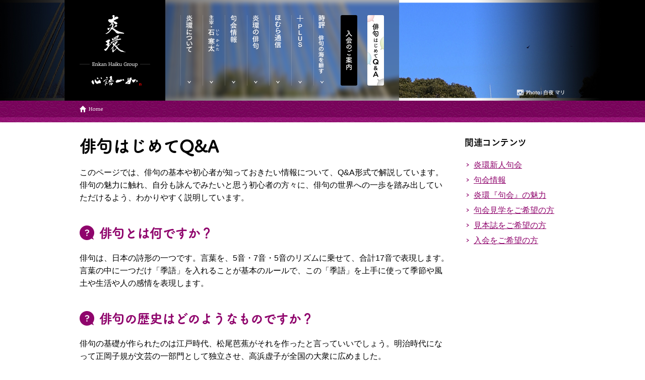

--- FILE ---
content_type: text/html; charset=UTF-8
request_url: https://www.enkan.jp/qa/
body_size: 20542
content:
<!DOCTYPE html>
<html lang="ja">
<head>
<meta charset="utf-8">
<title>俳句はじめてQ&amp;A | 俳句結社「炎環」</title>
<meta name="description" content="俳句の基本や初心者が知っておきたい情報について、Q&A形式で解説しています。俳句の魅力に触れ、自分も詠んでみたいと思う初心者の方々に、俳句の世界への一歩を踏み出していただけるよう、わかりやすく説明しています。">
<meta http-equiv="X-UA-Compatible" content="IE=edge, chrome=1">
<meta name="viewport" content="width=device-width, initial-scale=1, minimum-scale=1, maximum-scale=1, user-scalable=no">
<meta name="format-detection" content="telephone=no">
<meta property="og:site_name" content="俳句結社「炎環」">
<meta property="og:title" content="俳句はじめてQ&amp;A | 俳句結社「炎環」">
<meta property="og:description" content="俳句の基本や初心者が知っておきたい情報について、Q&A形式で解説しています。俳句の魅力に触れ、自分も詠んでみたいと思う初心者の方々に、俳句の世界への一歩を踏み出していただけるよう、わかりやすく説明しています。">
<meta property="og:url" content="http://www.enkan.jp/qa/">
<meta property="og:image" content="http://www.enkan.jp/ogp.png">
<meta property="og:type" content="article">
<link rel="shortcut icon" href="/favicon.ico">
<link rel="stylesheet" href="/common/stylesheets/common.css">
<link rel="stylesheet" href="/qa/stylesheets/index.php">
<script src="/common/scripts/webfont.js"></script>
</head>
<body class="qa" data-category="qa">

<!-- [header] -->
<header id="header" role="banner">
	<div class="visual image-6">
		<p><span></span></p>
	</div>
	<p class="identity"><a href="/">炎環</a></p>
	<p class="menu"><a class="scroll" href="#sitemap">メニューへ</a></p>
	<div id="global-navigation">
		<nav role="navigation">
			<ul>
				<li><a class="about" href="/about/"><span>炎環について</span></a></li>
				<li class="kanta"><a class="kanta" href="/kanta/"><span>主宰・石 寒太</span></a>
					<ul>
						<li><a class="kanta-profile" href="/kanta/profile/"><span>プロフィール</span></a></li>
						<li><a class="kanta-words" href="/kanta/words/"><span>寒太独語</span></a></li>
						<li><a class="kanta-publication" href="/kanta/publication/"><span>句集・書籍</span></a>
					</ul>
				</li>
				<li class="kukai"><a class="kukai" href="/kukai/"><span>句会情報</span></a>
					<ul>
						<li><a class="kukai-list" href="/kukai/list/"><span>句会一覧</span></a></li>
						<li><a class="kukai-report" href="/kukai/report/"><span>句会レポート</span></a></li>
					</ul>
				</li>
				<li class="haiku"><a class="haiku" href="/haiku/"><span>炎環の俳句</span></a>
					<ul>
						<li><a class="haiku-shusaiku" href="/haiku/shusaiku/"><span>主宰句</span></a></li>
						<li><a class="haiku-kantoku" href="/haiku/kantoku/"><span>巻頭句</span></a></li>
						<li><a class="haiku-pickup" href="/haiku/pickup/"><span>ピックアップ同人句</span></a></li>
						<li><a class="haiku-award" href="/haiku/award/"><span>炎環四賞</span></a></li>
						<li><a class="haiku-publication" href="/haiku/publication/"><span>炎環人の句集・書籍</span></a></li>
					</ul>
				</li>
				<li><a class="homura" href="/homura/"><span>ほむら通信</span></a></li>
				<li><a class="plus" href="/plus/"><span>＋PLUS</span></a></li>
				<li><a class="haiku-jihyo" href="/haiku-jihyo/"><span>時評</span></a></li>
			</ul>
			<ul>
				<li><a class="join" href="/join/">入会のご案内</a></li>
				<li><a class="qa" href="/qa/">俳句はじめてQ&amp;A</a></li>
			</ul>
		</nav>
	</div>
</header>
<!-- /[header] -->

<!-- [directory] -->
<div id="directory">
	<dl>
		<dt><span><a href="/"><span>ホーム</span></a></span></dt>
		<dd></dd>
	</dl>
</div>
<!-- /[directory] -->

<!-- [content] -->
<div id="content">

<!-- [main] -->
<article id="main">
	<header id="title">
		<h1 class="rounded">俳句はじめてQ&amp;A</h1>
	</header>
	<p>このページでは、俳句の基本や初心者が知っておきたい情報について、Q&A形式で解説しています。俳句の魅力に触れ、自分も詠んでみたいと思う初心者の方々に、俳句の世界への一歩を踏み出していただけるよう、わかりやすく説明しています。</p>

	<h2 class="rounded" id="kessha"><i></i>俳句とは何ですか？</h2>
	<p>俳句は、日本の詩形の一つです。言葉を、5音・7音・5音のリズムに乗せて、合計17音で表現します。言葉の中に一つだけ「季語」を入れることが基本のルールで、この「季語」を上手に使って季節や風土や生活や人の感情を表現します。</p>

	<h2 class="rounded" id="kessha"><i></i>俳句の歴史はどのようなものですか？</h2>
	<p>俳句の基礎が作られたのは江戸時代、松尾芭蕉がそれを作ったと言っていいでしょう。明治時代になって正岡子規が文芸の一部門として独立させ、高浜虚子が全国の大衆に広めました。</p>

	<h2 class="rounded" id="kessha"><i></i>俳句の世界で有名な作家（俳人）は誰ですか？</h2>
	<div class="float-content">
		<div class="content-right with-margin">
			<p><span class="img"><span class="circle"><img src="/qa/images/index/matsuo_basyo.png" width="150" height="186" alt="俳句の世界で有名な作家（俳人）のイメージ"></span></span></p>
		</div>
		<p>有名な俳人として、松尾芭蕉や小林一茶を知らない人はいないでしょう。彼らは、それぞれの時代で俳句の新しい形を築き、多くの名作を残しました。<br>ここでは、正岡子規から炎環の主宰・石寒太までの、師弟関係にある俳人たちとその代表作をあげてみます。</p>
		<p>
			<strong>正岡子規</strong>（明治時代）<br>
			柿くへば鐘が鳴るなり法隆寺
		</p>
		<p>
			<strong>高浜虚子</strong>（明治～大正～昭和前半）<br>
			遠山に日の当たりたる枯野かな
		</p>
		<p>
			<strong>水原秋桜子</strong>（大正～昭和）<br>
			冬菊のまとふはおのがひかりのみ
		</p>
		<p>
			<strong>加藤楸邨</strong>（昭和）<br>
			鰯雲人に告ぐべきことならず
		</p>
		<p>
			<strong>石寒太</strong>（昭和後半～平成～令和）<br>
			かろき子は月にあづけむ肩車 
		</p>
	</div>

	<h2 class="rounded" id="kessha"><i></i>俳句というものを読んでも、意味の分からないことが多いのですが。</h2>
	<p>
		たしかに俳句には、意味の分からないものがあります。しかし、すぐにわかる俳句もあります。下の3句を比べてください。どれも炎環主宰・石寒太の句です。
	</p>
	<p>
		①	牡丹雪つもらぬ夜の東京都<br>
		②	<ruby><rb>辣韮</rb><rp>（</rp><rt>らっきょう</rt><rp>）</rp></ruby>が好きで出世に乗りきれず<br>
		③	気の遠くなるまでひとり鳥の恋
	</p>
	<p>①の句は一読すぐに分かります。春先、ぼたん雪が降っても、東京では積もることがほとんどありません。</p>
	<p>②の句、「ラッキョウが好き」であることと、「出世に乗りきれない」ことが、どういう関係にあるのか分かりません。しかし、実は何の関係もないことを、俳句の中で強引に関係づけている面白さがあります。ちなみにラッキョウは夏の季語で、汗を流しながらあくせく働くサラリーマンが想像されます。</p>
	<p>③の句は意味が分からないかもしれません。この句を理解するためには、「切れ」と「季語」の知識が必要です。<br>この句には「ひとり」と「鳥」の間に切れがあります。切れとは、場面転換と言ってもいいでしょう。<br>そして「鳥の恋」が季語です。これは春に多くの雄鳥が盛んにさえずり、雌鳥を誘って交尾することを言う、俳句独特の表現です。<br>つまりこの句は、一人きりの自分と、繁殖期の鳥たちを対比させて、「気の遠くなるまで」という気持ちを強く打ち出しているわけです。</p>
	<p>また、<a href="../kaisetsu/">面白い俳句ページ</a>では、俳句の解説と鑑賞を掲載しています。俳句初心者の方にも読みやすいページになっていますのでぜひご覧ください。</p>

	<h2 class="rounded" id="kessha"><i></i>俳句って簡単につくれますか？</h2>
	<p>簡単につくれます！五・七・五というリズムで言葉を並べればいいのです。<br>これは小学生にもできます。下は小学生が作った俳句です（毎日小学生新聞「きらり一句」より）。</p>
	<p>
		雪どけが　もうすぐそこに　せまってる<br>
		いもうとと　はじめていわう　ひなまつり
	</p>
	<p>
		また、最初はだれかの俳句をまねしてみるというのも一つの方法です。<br>たとえば炎環の主宰である石寒太の句をまねしてみてはどうでしょうか。俳句作りを楽しみながら、少しずつ自分のスタイルを見つけていきましょう。
	</p>
	<p>俳句をもっと魅力的にする方法は「<a href="../tensaku/">俳句の添削</a>」ページでご紹介しています。ぜひご覧ください。</p>

 <h2 class="rounded" id="kessha"><i></i>季節の言葉（季語）を入れたほうがいいですか？</h2>
	<div class="float-content">
		<div class="content-right with-margin">
			<p><span class="img"><span class="circle"><img src="/qa/images/index/image-04.jpg" width="200" height="200" alt="季語のイメージ"></span></span></p>
		</div>
		<p>
			ぜひ入れてください。これも簡単なことです。<br>
			適当な言葉が思いつかなければ、そのときの季節（春、夏、秋、冬）をそのまま入れればOKです。
		</p>
		<p>炎環主宰・石寒太の句をいくつかご紹介します。</p>
		<p>
			父島と母島結ぶ春の海<br>
			スクランブル交叉点赤春の月<br>
			泣きまねのつもりいつしか泣きて夏<br>
			落書きのＫの<ruby><rb>掠</rb><rp>（</rp><rt>かす</rt><rp>）</rp></ruby>れや夏の壁<br>
			チャップリンの靴うらがへり秋の雲<br>
			秋風や父の怒りのなつかしき<br>
			空港はひかりの巣箱冬来る<br>
			人の死にささやくばかり冬の川
		</p>
		<p>
			季語をもっと知りたい方は <a href="https://www.amazon.co.jp/%E3%83%8F%E3%83%B3%E3%83%87%E3%82%A3%E7%89%88-%E3%82%AA%E3%83%BC%E3%83%AB%E3%82%AB%E3%83%A9%E3%83%BC-%E3%82%88%E3%81%8F%E3%82%8F%E3%81%8B%E3%82%8B%E4%BF%B3%E5%8F%A5%E6%AD%B3%E6%99%82%E8%A8%98-%E7%9F%B3-%E5%AF%92%E5%A4%AA/dp/4816369368/" target="_blank">寒太編著『ハンディ版よくわかる俳句歳時記』（ナツメ社）</a>がおすすめです！<br>春夏秋冬の1年分が1冊にまとまっていること、写真が豊富で視覚的にイメージしやすいこと、現代的な季語も含め6,630語も収めていること、本のサイズが小ぶりなので持ち歩きに楽なことなどが、類書にはない特徴です。
		</p>
		<p>
			また、以下のページでは例句を交えて季語の意味や使い方をご紹介しています。作品に季節感をプラスするヒントが満載ですので、ぜひ参考にしてみてください。<br>
			<a href="../kigo/">季語の解説ページへ</a>
		</p>
	</div>

	 <h2 class="rounded" id="kessha"><i></i>俳句が分かるようになるには、どうすればいいですか？</h2>
	<p>
		自分でも俳句をやってみることが、いちばんの近道です。<br>
		「俳句をやる」とは<br>
		<br>
		①自分で俳句を作る。<br>
		②作った句を、俳句の分かる人に見せる。<br>
		③他人の俳句を読む。<br>
		④自分の俳句や他人の俳句について、俳句の分かる人たちと語り合う<br>
		<br>
		こういうことをやっているうちに、俳句がだんだん分かってきます。<br>
		上記のことを、効率的に行えるのが句会です。<br>炎環では全国30ヵ所で句会を定期的に開いています。ぜひ一度炎環の句会を体験してみてください。<br><a href="../kukai-join/">句会の詳細をみる</a>
	</p>


	<h2 class="rounded" id="kessha"><i></i>自分の俳句を人に見せる方法は？</h2>
	<div class="float-content">
		<div class="content-right">
			<p><span class="img"><span class="circle"><img src="/qa/images/index/qa01.jpg" width="250" height="162" alt="炎環の句会での発表の様子"></span></span></p>
		</div>
		<p>炎環に入会して、雑誌に投稿すると、必ずそれが掲載されて、主宰の添削も受けることができます。<br>また、炎環が実施している句会に参加することで自分の作った俳句を発表することもできます。他の俳人からフィードバックをもらい、俳句に対する関心やモチベーションが高まります。<br>句会の流れについて「<a href="../kukai-join/#flow">句会の流れ</a>」で詳しく紹介していますのでぜひご覧ください。</p>
	</div>

	<h2 class="rounded" id="kessha"><i></i>俳句の入門書でおすすめはありますか？</h2>
	<p>
		石寒太著<a href="https://www.amazon.co.jp/%E5%AE%9F%E8%B7%B5-%E3%81%99%E3%81%90%E3%81%AB%E8%A9%A0%E3%82%81%E3%82%8B%E4%BF%B3%E5%8F%A5%E5%85%A5%E9%96%80-%E7%9F%B3-%E5%AF%92%E5%A4%AA/dp/4528022214" target="_blank">『実践！すぐに詠める俳句入門』</a>（日東書院）をお勧めします。<br>
		俳句の作り方、名句の読み方、句会の効用などが具体的に分かりやすく書かれています。<br>石寒太主宰と夏井いつきさんとの対談も載っていて、「作った句を恥ずかしがらずに人に見せよう」「自分に俳号（ペンネーム）を付けよう」「普段使っている易しい言葉に思いを込めて作ろう」など、俳句を楽しむためのヒントとアドバイスが盛りだくさんです。
	</p>

	<h2 class="rounded" id="kessha"><i></i>おすすめの俳句講座はありますか？</h2>
	<p>
		炎環の主宰や同人が指導している以下の講座がお勧めです。<br>
		<br>
		「毎日文化センター」毎日新聞社（東京・地下鉄東西線「竹橋」）1階<br>
		■石寒太の「俳句」講座（第2・4土曜日10:30～12:30）<br>
		　講師：石寒太<br>
		　随時入会可、受講料17,820円（税込み・3か月分前納、設備使用料別）<br>
		　<a href="https://www.mainichi-ks.co.jp/m-culture/each.html?id=54" target="_blank" rel="noopener noreferrer">https://www.mainichi-ks.co.jp/m-culture/each.html?id=54</a><br>
		<br>
		■中嶋憲武の「俳句」講座（第1・3火曜日19:00～20:30）<br>
		　講師：中嶋憲武（炎環同人）<br>
		　途中入会可、受講料19,800円（税込み・3か月分前納、設備使用料別）<br>
		　<a href="https://www.mainichi-ks.co.jp/m-culture/each.html?id=1935" target="_blank" rel="noopener noreferrer">https://www.mainichi-ks.co.jp/m-culture/each.html?id=1935</a><br>
		<br>
		「NHKカルチャー青山教室」（東京・地下鉄銀座線／半蔵門線／大江戸線「青山一丁目」）<br>
		■石寒太の楽しい土曜俳句（第2・4土曜日15:30～17:30）<br>
		　随時入会可能、受講料（12回）49,896円（税込み、入会金・教材費別）<br>
		　<a href="https://www.nhk-cul.co.jp/programs/program_442304.html" target="_blank" rel="noopener noreferrer">https://www.nhk-cul.co.jp/programs/program_442304.html</a><br>
		<br>
		「NHKカルチャー町田教室」（JR町田駅）<br>
		■石寒太の水曜俳句（第4水曜日10:30～12:30）<br>
		　講師：石寒太、一ノ木文子（炎環同人）<br>
		　随時入会可能、受講料（6回）20,592円（税込み、入会金・教材費別）<br>
		　<a href="https://www.nhk-cul.co.jp/programs/program_491862.html" target="_blank" rel="noopener noreferrer">https://www.nhk-cul.co.jp/programs/program_491862.html</a><br>
		<br>
		「ヨークカルチャーセンター小杉」（東急東横線・JR南武線「武蔵小杉」）<br>
		■月に1回「俳句のススメ」（第4木曜日13:00～15:00）2024年10月開講<br>
		　講師：柏柳明子（炎環同人）<br>
		　受講料（1か月）2,750円（税込み、事務登録手数料・教材費別）<br>
		　<a href="https://www.culture.gr.jp/detail/kosugi/4574154/" target="_blank" rel="noopener noreferrer">https://www.culture.gr.jp/detail/kosugi/4574154/</a>
		
	</p>
</article>
<!-- /[main] -->

<!-- [sidebar] -->
<aside id="sidebar">
	<h2>関連コンテンツ</h2>
	<ul class="link">
		<li><a href="/information/archives/149"><i></i>炎環新人句会</a></li>
		<li><a href="/kukai/"><i></i>句会情報</a></li>
		<li><a href="/kukai-join/"><i></i>炎環『句会』の魅力</a></li>
		<li><a href="/join/#kukai"><i></i>句会見学をご希望の方</a></li>
		<li><a href="/join/#mihonshi"><i></i>見本誌をご希望の方</a></li>
		<li><a href="/join/entry.php"><i></i>入会をご希望の方</a></li>
	</ul>
</aside>
<!-- /[sidebar] -->

</div>
<!-- /[content] -->

<!-- [footer] -->
<footer id="footer" role="contentinfo">
	<script src="/common/scripts/share.js"></script>
	<div id="sitemap">
		<dl>
			<dt><span><a href="/"><span>ホーム</span></a></span></dt>
			<dd>
				<div>
					<div>
						<ul>
							<li><a href="/about/"><span>炎環について</span></a></li>
							<li class="kanta"><a href="/kanta/"><span>主宰・石 寒太</span></a>
								<ul>
									<li><a href="/kanta/profile/"><span>プロフィール</span></a></li>
									<li><a href="/kanta/words/"><span>寒太独語</span></a></li>
									<li><a href="/kanta/publication/"><span>句集・書籍</span></a></li>
								</ul>
							</li>
						</ul>
					</div>
					<div>
						<ul>
							<li class="kukai"><a href="/kukai/"><span>句会情報</span></a>
								<ul>
									<li><a href="/kukai/list/"><span>句会一覧</span></a></li>
									<li><a href="/kukai/report/"><span>句会レポート</span></a></li>
								</ul>
							</li>
						</ul>
					</div>
					<div>
						<ul>
							<li class="haiku"><a href="/haiku/"><span>炎環の俳句</span></a>
								<ul>
									<li><a href="/haiku/shusaiku/"><span>主宰句</span></a></li>
									<li><a href="/haiku/kantoku/"><span>巻頭句</span></a></li>
									<li><a href="/haiku/pickup/"><span>ピックアップ同人句</span></a></li>
									<li><a href="/haiku/award/"><span>炎環四賞</span></a></li>
									<li><a href="/haiku/publication/"><span>炎環人の句集・書籍</span></a></li>
								</ul>
							</li>
						</ul>
					</div>
					<div>
						<ul>
							<li><a href="/homura/"><span>ほむら通信</span></a></li>
							<li><a href="/plus/"><span>＋PLUS</span></a></li>
							<li><a href="/haiku-jihyo/"><span>時評 俳句の海を耕す</span></a></li>
							<li><a href="/join/"><span>入会のご案内</span></a></li>
							<li><a href="/qa/"><span>俳句はじめてQ&amp;A</span></a></li>
							<li><a href="/gallery/"><span>ギャラリー</span></a></li>
							<li><a href="/information/"><span>お知らせ</span></a></li>
							<li><a href="/contact/"><span>お問い合わせ</span></a></li>
						</ul>
					</div>
				</div>
			</dd>
		</dl>
	</div>
	<p class="copyright">&copy; 2024 Enkan Haiku Group. All rights reserved. 本Webサイト掲載の俳句・記事・写真・イラスト・その他情報等の無断転載・複製を禁じます。</p>
	<p class="pagetop"><span><a class="scroll" href="#header"><span>ページの先頭へ</span></a></span></p>
</footer>
<!-- /[footer] -->

<!-- Google tag (gtag.js) -->
<script async src="https://www.googletagmanager.com/gtag/js?id=G-45ZQ21M8CQ"></script>
<script>
  window.dataLayer = window.dataLayer || [];
  function gtag(){dataLayer.push(arguments);}
  gtag('js', new Date());

  gtag('config', 'G-45ZQ21M8CQ');
</script><script src="/common/scripts/jquery.js"></script>
<script src="/common/scripts/common.js"></script>
</body>
</html>

--- FILE ---
content_type: text/css
request_url: https://www.enkan.jp/common/stylesheets/common.css
body_size: 315
content:
@charset "utf-8";

@import url(/common/stylesheets/reset.css);
@import url(/common/stylesheets/structure.css?20260108);
@import url(/common/stylesheets/content.css);
@import url(/common/stylesheets/content-home-ikku.css);
@import url(/common/stylesheets/content-libras.css?20250902);
@import url(/common/stylesheets/monthly-theme-color.php);
@import url(/common/stylesheets/jquery.lightbox.css);

--- FILE ---
content_type: text/css;charset=UTF-8
request_url: https://www.enkan.jp/qa/stylesheets/index.php
body_size: 440
content:
@charset "utf-8";

#content #main h2 {
	color: #8F046C;
	display: inline-block;
	position: relative;
	padding-left: 39px;
}
#content #main h2 i {
	background: #8F046C url(/qa/images/index/icon-01.png);
	background-size: 29px 29px;
	content: "";
	display: inline-block;
	height: 29px;
	left: 0;
	position: absolute;
	top: 3px;
	width: 29px;
}
#content #main span.kigo {
	display: block;
	margin-top: 10px;
}
#content #main span.kigo span {
	color:#e77f35;
}
#content #main a{
	word-break: break-all;
}

--- FILE ---
content_type: text/css
request_url: https://www.enkan.jp/common/stylesheets/reset.css
body_size: 1347
content:
@charset "utf-8";

a {
	color: #000;
	text-decoration: none;
}
address,
cite,
dfn,
em,
var {
	font-style: normal;
}
blockquote {
	margin: 0;
}
body {
	background-color: #fff;
	color: #000;
	font-family: sans-serif;
	margin: 0;
}
caption {
	text-align: left;
}
code,
kbd,
samp {
	font-family: sans-serif;
	font-size: 100%;
}
dd {
	margin-left: 0;
}
del,
ins {
	text-decoration: none;
}
dl,
form,
p {
	margin-bottom: 0;
	margin-top: 0;
}
fieldset {
	border: 0;
	margin: 0;
	padding: 0;
}
h1,
h2,
h3,
h4,
h5,
h6 {
	font-size: 100%;
	font-weight: normal;
	margin-bottom: 0;
	margin-top: 0;
}
img {
	border: 0;
	vertical-align: bottom;
}
input,
select,
textarea {
	font-family: sans-serif;
	font-size: 100%;
	vertical-align: bottom;
}
legend {
	padding: 0;
}
li {
	list-style: none;
}
ol,
ul {
	margin-bottom: 0;
	margin-left: 0;
	margin-top: 0;
	padding-left: 0;
}
pre {
	font-family: sans-serif;
	font-size: 100%;
	margin-bottom: 0;
	margin-top: 0;
}
q:after,
q:before {
	content: "";
}
strong {
	font-weight: normal;
}
sub {
	vertical-align: text-bottom;
}
sup {
	vertical-align: text-top;
}
table {
	border-collapse: collapse;
	border-spacing: 0;
	font-size: 100%;
}
td {
	padding: 0;
	vertical-align: top;
}
th {
	font-weight: normal;
	padding: 0;
	text-align: left;
	vertical-align: top;
}

/* html5 */
article,
aside,
details,
figcaption,
figure,
footer,
header,
hgroup,
main,
menu,
nav,
section,
summary {
	display: block;
}

--- FILE ---
content_type: text/css
request_url: https://www.enkan.jp/common/stylesheets/structure.css?20260108
body_size: 19599
content:
@charset "utf-8";

/**** base ****/
*,
*:before,
*:after {
	-webkit-box-sizing: border-box;
	-moz-box-sizing: border-box;
	box-sizing: border-box;
}
a {
	text-decoration: none;
}
body {
	font: 1em/1.5625em /* = 16px/25px */ "FOT-筑紫ゴシック Pro R", "TsukuGoPro-R", "Helvetica Neue", Helvetica, Arial, Roboto, "Droid Sans", "ヒラギノ角ゴ ProN W3", "HiraKakuProN-W3", "メイリオ", Meiryo, sans-serif;
	-webkit-text-size-adjust: 100%;
}
.windows {
	font-family: Arial, "メイリオ", Meiryo, sans-serif;
}
input,
select,
textarea {
	font-family: "Helvetica Neue", Helvetica, Arial, Roboto, "Droid Sans", "ヒラギノ角ゴ ProN W3", "HiraKakuProN-W3", "メイリオ", Meiryo, sans-serif !important;
}

/**** header ****/
#header {
	font-size: 0;
	line-height: 0;
	position: relative;
}
@media screen and (max-width: 640px) {
	#header {
		background-color: #000;
	}
}

/* visual */
#header .visual {
	display: none;
}
@media screen and (min-width: 641px) {
	#header .visual {
		background: #000 50% 0 no-repeat;
		display: block;
		height: 200px;
		position: absolute;
		width: 100%;
	}
	#header .visual.image-1 {
		background-image: url(/common/images/header/image-visual-01.jpg);
	}
	#header .visual.image-2 {
		background-image: url(/common/images/header/image-visual-02.jpg);
	}
	#header .visual.image-3 {
		background-image: url(/common/images/header/image-visual-03.jpg);
	}
	#header .visual.image-4 {
		background-image: url(/common/images/header/image-visual-04.jpg);
	}
	#header .visual.image-5 {
		background-image: url(/common/images/header/image-visual-05.jpg);
	}
	#header .visual.image-6 {
		background-image: url(/common/images/header/image-visual-06.jpg);
	}
	#header .visual.image-7 {
		background-image: url(/common/images/header/image-visual-07.jpg);
	}
	#header .visual.image-8 {
		background-image: url(/common/images/header/image-visual-08.jpg);
	}
	#header .visual.image-9 {
		background-image: url(/common/images/header/image-visual-09.jpg);
	}
	#header .visual.image-10 {
		background-image: url(/common/images/header/image-visual-10.jpg);
	}
	#header .visual.image-11 {
		background-image: url(/common/images/header/image-visual-11.jpg);
	}
	#header .visual.image-12 {
		background-image: url(/common/images/header/image-visual-12.jpg);
	}
	#header .visual.image-13 {
		background-image: url(/common/images/header/image-visual-13.jpg);
	}
	#header .visual.image-14 {
		background-image: url(/common/images/header/image-visual-14.jpg);
	}
	#header .visual.image-15 {
		background-image: url(/common/images/header/image-visual-15.jpg);
	}
	#header .visual.image-16 {
		background-image: url(/common/images/header/image-visual-16.jpg);
	}
	#header .visual.image-17 {
		background-image: url(/common/images/header/image-visual-17.jpg);
	}
	#header .visual.image-18 {
		background-image: url(/common/images/header/image-visual-18.jpg);
	}
	#header .visual.image-19 {
		background-image: url(/common/images/header/image-visual-19.jpg);
	}
	#header .visual.image-20 {
		background-image: url(/common/images/header/image-visual-20.jpg);
	}
	#header .visual.image-21 {
		background-image: url(/common/images/header/image-visual-21.jpg);
	}
	#header .visual.image-22 {
		background-image: url(/common/images/header/image-visual-22.jpg);
	}
	#header .visual.image-23 {
		background-image: url(/common/images/header/image-visual-23.jpg);
	}
	#header .visual.image-24 {
		background-image: url(/common/images/header/image-visual-24.jpg);
	}
	#header .visual.image-25 {
		background-image: url(/common/images/header/image-visual-25.jpg);
	}
	#header .visual.image-26 {
		background-image: url(/common/images/header/image-visual-26.jpg);
	}
	#header .visual.image-27 {
		background-image: url(/common/images/header/image-visual-27.jpg);
	}
	#header .visual.image-28 {
		background-image: url(/common/images/header/image-visual-28.jpg);
	}
	#header .visual.image-29 {
		background-image: url(/common/images/header/image-visual-29.jpg);
	}
	#header .visual.image-30 {
		background-image: url(/common/images/header/image-visual-30.jpg);
	}
	#header .visual.image-31 {
		background-image: url(/common/images/header/image-visual-31.jpg);
	}
	#header .visual.image-32 {
		background-image: url(/common/images/header/image-visual-32.jpg);
	}
	#header .visual.image-33 {
		background-image: url(/common/images/header/image-visual-33.jpg);
	}
	#header .visual.image-34 {
		background-image: url(/common/images/header/image-visual-34.jpg);
	}
	#header .visual.image-35 {
		background-image: url(/common/images/header/image-visual-35.jpg);
	}
	#header .visual.image-36 {
		background-image: url(/common/images/header/image-visual-36.jpg);
	}
	#header .visual.image-37 {
		background-image: url(/common/images/header/image-visual-37.jpg);
	}
	#header .visual.image-38 {
		background-image: url(/common/images/header/image-visual-38.jpg);
	}
	#header .visual.image-39 {
		background-image: url(/common/images/header/image-visual-39.jpg);
	}
	#header .visual.image-40 {
		background-image: url(/common/images/header/image-visual-40.jpg);
	}
	#header .visual.image-41 {
		background-image: url(/common/images/header/image-visual-41.jpg);
	}
	#header .visual.image-42 {
		background-image: url(/common/images/header/image-visual-42.jpg);
	}
	#header .visual.image-43 {
		background-image: url(/common/images/header/image-visual-43.jpg);
	}
	#header .visual.image-44 {
		background-image: url(/common/images/header/image-visual-44.jpg);
	}
	#header .visual.image-45 {
		background-image: url(/common/images/header/image-visual-45.jpg);
	}
	#header .visual.image-46 {
		background-image: url(/common/images/header/image-visual-46.jpg);
	}
	#header .visual.image-47 {
		background-image: url(/common/images/header/image-visual-47.jpg);
	}
	#header .visual.image-48 {
		background-image: url(/common/images/header/image-visual-48.jpg);
	}
	#header .visual p {
		margin-left: auto;
		margin-right: auto;
		max-width: 1024px;
		padding-left: 30px;
		padding-right: 30px;
		text-align: right;
	}
	#header .visual span {
		background-image: url(/common/images/header/text-visual-01.png);
		background-size: 98px 13px;
		display: inline-block;
		height: 13px;
		margin-right: -1px;
		margin-top: 178px;
		width: 98px;
	}
}

/* identity */
#header .identity {
	margin-left: auto;
	margin-right: auto;
	max-width: 1024px;
	position: relative;
}
#header .identity a {
	-webkit-box-shadow : -1px 0 rgba(255, 255, 255, 0.05);
	box-shadow: -1px 0 rgba(255, 255, 255, 0.05);
	display: block;
	overflow: hidden;
	text-indent: -9999px;
}
@media screen and (min-width: 641px) {
	#header .identity {
		margin-bottom: -200px;
	}
	#header .identity a {
		background: url(/common/images/header/image-identity-01.png);
		background-size: 200px;
		height: 200px;
		width: 200px;
	}
}
@media screen and (max-width: 640px) {
	#header .identity a {
		background-image: url(/common/images/header/image-identity-01-sp.png);
		background-size: 197px 63px;
		height: 63px;
		width: 197px;
	}
}

/* menu */
@media screen and (min-width: 641px) {
	#header .menu {
		display: none;
	}
}
@media screen and (max-width: 640px) {
	#header .menu {
		position: absolute;
		right: 15px;
		top: 15px;
	}
	#header .menu a {
		background-image: url(/common/images/header/button-menu-01.png);
		background-size: 65px 33px;
		border-radius: 3px;
		display: block;
		height: 33px;
		overflow: hidden;
		text-indent: -9999px;
		width: 65px;
	}
}

/* global-navigation */
@media screen and (min-width: 641px) {
	#global-navigation {
		margin-left: auto;
		margin-right: auto;
		padding-left: 200px;
		max-width: 1024px;
	}
	#global-navigation div {
		display: table;
		position: relative;
	}
	#global-navigation nav {
		background-color: rgba(0, 0, 0, 0.3);
		display: table-cell;
		padding: 30px 30px 30px 29px;
	}
	#global-navigation nav:after {
		clear: both;
		content: ".";
		display: block;
		height: 0;
		visibility: hidden;
	}
	#global-navigation nav * {
		float: left;
	}
	#global-navigation nav > :first-child {
		margin-right: 11px;
	}
	#global-navigation nav > :first-child a {
		background: url(/common/images/header/background-global-navigation-01.png) no-repeat;
		background-size: 3px 420px;
		padding-left: 2px;
		position: relative;
	}
	#global-navigation nav > :first-child .selected > a {
		background-position: 0 -280px;
	}
	#global-navigation nav > :first-child a span {
		background-image: url(/common/images/header/button-global-navigation-01.png?202601);
		background-size: 709px 140px;
		display: block;
		overflow: hidden;
		text-indent: -9999px;
	}
	#global-navigation nav > :first-child > li > a span {
		height: 140px;
		width: 42px;
	}
	#global-navigation nav > :first-child ul {
		display: none;
		margin-right: 5px;
		margin-top: 20px;
	}
	.kanta #global-navigation nav > :first-child > .kanta ul,
	.kukai #global-navigation nav > :first-child > .kukai ul,
	.haiku #global-navigation nav > :first-child > .haiku ul {
		display: block;
	}
	#global-navigation nav > :first-child li li a {
		background: url(/common/images/header/background-global-navigation-02.png) no-repeat;
		background-size: 3px 380px;
	}
	#global-navigation nav > :first-child li .selected > a {
		background-position: 0 -260px;
	}
	#global-navigation nav > :first-child li li span {
		height: 120px;
		width: 30px;
	}
	#global-navigation .about span {
		background-position: -1px 0;
	}
	#global-navigation .kanta span {
		background-position: -45px 0;
	}
	#global-navigation .kanta-profile span {
		background-position: -133px -20px;
	}
	#global-navigation .kanta-words span {
		background-position: -165px -20px;
	}
	#global-navigation .kanta-publication span {
		background-position: -197px -20px;
	}
	#global-navigation .kukai span {
		background-position: -234px 0;
	}
	#global-navigation .kukai-list span {
		background-position: -278px -20px;
	}
	#global-navigation .kukai-report span {
		background-position: -310px -20px;
	}
	#global-navigation .haiku span {
		background-position: -347px 0;
	}
	#global-navigation .haiku-shusaiku span {
		background-position: -391px -20px;
	}
	#global-navigation .haiku-kantoku span {
		background-position: -423px -20px;
	}
	#global-navigation .haiku-pickup span {
		background-position: -455px -20px;
	}
	#global-navigation .haiku-award span {
		background-position: -487px -20px;
	}
	#global-navigation .haiku-publication span {
		background-position: -519px -20px;
	}
	#global-navigation .homura span {
		background-position: -556px 0;
	}
	#global-navigation .plus span {
		background-position: -600px 0;
	}
	#global-navigation .haiku-jihyo span {
		background-position: -646px 0;
	}
	#global-navigation nav > :last-child li {
		display: block;
		height: 140px;
		width: 33px;
	}
	#global-navigation nav > :last-child li:not(:last-child) {
		margin-right: 20px;
	}
	#global-navigation nav > :last-child a {
		background: #000 url(/common/images/header/button-global-navigation-02.png) no-repeat;
		background-size: 66px 140px;
		border-radius: 3px;
		-webkit-box-shadow : 0 1px 1px rgba(0, 0, 0, 0.1);
		box-shadow: 0 1px 1px rgba(0, 0, 0, 0.1);
		display: block;
		height: 140px;
		overflow: hidden;
		text-indent: -9999px;
		-webkit-transition: background-color 0.25s linear;
		transition: background-color 0.25s linear;
		width: 33px;
	}
	#global-navigation nav > :last-child .qa {
		background-position: -33px 0;
	}
}
@media screen and (min-width: 641px) and (max-width: 784px) {
	#global-navigation nav {
		padding-left: 8px;
		padding-right: 9px;
	}
	#global-navigation nav > :first-child > li > a span {
		width: 32px;
	}
	#global-navigation nav > :first-child ul {
		margin-right: 5px;
	}
	#global-navigation nav > :first-child li li a span {
		width: 20px;
	}
	#global-navigation .kanta > a span {
		background-position: -89px 0;
	}
	#global-navigation nav > :last-child li:not(:last-child) {
		margin-right: 10px;
	}
}
@media screen and (max-width: 640px) {
	#global-navigation {
		display: none;
	}
}

/**** directory ****/
#directory {
	background-image: url(/common/images/directory/background-01.png);
	background-size: 100px;
	font-size: 0.875em /* = 14px */;
	line-height: 1.6428em /* = 23px */;
}
#directory dl > * > span {
	display: block;
	margin-left: auto;
	margin-right: auto;
	max-width: 1024px;
}
#directory a {
	color: #fff;
	padding-bottom: 5px;
	padding-top: 5px;
}
#directory * a span {
	display: block;
}
#directory dt {
	background-color: rgba(0, 0, 0, 0.15);
	font-size: 0;
	line-height: 0;
}
#directory dt a {
	padding-bottom: 10px;
	padding-top: 10px;
}
#directory dt a span {
	background: url(/common/images/directory/button-01.png);
	background-size: 47px 13px;
	height: 13px;
	overflow: hidden;
	text-indent: -9999px;
	width: 47px;
}
#directory dd {
	background-color: rgba(255, 255, 255, 0.05);
	min-height: 10px;
}
#directory dd a span {
	background: url(/common/images/directory/icon-01.png) 0 5px no-repeat;
	background-size: 13px;
	padding-left: 18px;
}
@media screen and (min-width: 641px) {
	#directory a {
		display: inline-block;
	}
	#directory dl > * > span {
		padding-left: 30px;
		padding-right: 30px;
	}
}
@media screen and (max-width: 640px) {
	#directory a {
		display: block;
		padding-left: 15px;
		padding-right: 15px;
	}
}

/**** content ****/
#content {
	margin-bottom: 45px;
	margin-top: 25px;
}
@media screen and (min-width: 641px) {
	#content {
		display: table;
		margin-left: auto;
		margin-right: auto;
		max-width: 1024px;
		padding-left: 30px;
		padding-right: 30px;
		width: 100%;
	}
	#content > * {
		display: table-cell;
		vertical-align: top;
	}
	#content #sidebar {
		padding-left: 30px;
		width: 230px;
	}
}
@media screen and (max-width: 640px) {
	#content {
		padding-left: 15px;
		padding-right: 15px;
	}
	#content #sidebar {
		margin-top: 40px;
	}
}

/**** footer ****/
#footer {
	color: #7f7f7f;
	font-size: 0.875em /* = 14px */;
	line-height: 1.6428em /* = 23px */;
}

/* share */
#footer .share {
	border-top: 1px solid #e5e5e5;
	font-size: 0;
	line-height: 0;
	padding-bottom: 20px;
	padding-top: 20px;
}
.no-share #footer .share {
	display: none;
}
#footer .share dt,
#footer .share a {
	overflow: hidden;
	text-indent: -9999px;
}
#footer .share dt {
	background-image: url(/common/images/footer/text-share-01.png);
	background-size: 143px 11px;
	height: 11px;
	width: 143px;
}
#footer .share ul {
	display: table;
}
#footer .share li {
	display: table-cell;
}
#footer .share a,
#footer .share span {
	display: block;
}
#footer .share span {
	background-image: url(/common/images/footer/button-share-01.png);
	background-size: 105px 21px;
	height: 21px;
	width: 21px;
}
#footer .share .twitter span {
	background-position: -21px 0;
}
#footer .share .google span {
	background-position: -42px 0;
}
#footer .share .mixi span {
	background-position: -63px 0;
}
#footer .share .mail span {
	background-position: -84px 0;
}
@media screen and (min-width: 641px) {
	#footer .share dl {
		margin-left: auto;
		margin-right: auto;
		max-width: 1024px;
		padding-left: 30px;
		padding-right: 30px;
	}
	#footer .share dl:after {
		clear: both;
		content: ".";
		display: block;
		height: 0;
		visibility: hidden;
	}
	#footer .share dt {
		float: left;
		margin-right: 20px;
		margin-top: 5px;
	}
	#footer .share ul {
		float: left;
	}
	#footer .share li {
		border-left: 1px solid #e5e5e5;
		padding-left: 10px;
		padding-right: 10px;
	}
	#footer .share li:last-child {
		border-right: 1px solid #e5e5e5;
	}
}
@media screen and (max-width: 640px) {
	#footer .share dl,
	#footer .share dt {
		margin-left: auto;
		margin-right: auto;
	}
	#footer .share dl {
		display: table;
		padding-left: 15px;
		padding-right: 15px;
	}
	#footer .share dt {
		margin-bottom: 15px;
	}
	#footer .share dd {
		text-align: center;
	}
	#footer .share ul {
		display: inline-block;
	}
	#footer .share a {
		border-left: 1px solid #e5e5e5;
		padding-left: 10px;
		padding-right: 10px;
	}
	#footer .share li:last-child a {
		border-right: 1px solid #e5e5e5;
	}
}

/* sitemap */
#sitemap {
	background: #f6f6f6 url(/common/images/footer/background-sitemap-01.png);
	background-size: 100px;
	border-bottom: 1px solid #d9d9d9;
	border-top: 1px solid #d9d9d9;
	-webkit-box-shadow: inset 0 1px 0.5px rgba(255, 255, 255, 0.5);
	box-shadow: inset 0 1px 0.5px rgba(255, 255, 255, 0.5);
}
#sitemap dt {
	-webkit-box-shadow: 0 1px 0.5px rgba(255, 255, 255, 0.5);
	box-shadow: 0 1px 0.5px rgba(255, 255, 255, 0.5);
	font-size: 0;
	line-height: 0;
}
#sitemap dt a {
	padding-bottom: 10px;
	padding-top: 10px;
}
#sitemap dt a span {
	background: url(/common/images/footer/button-sitemap-01.png);
	background-size: 47px 13px;
	display: block;
	height: 13px;
	overflow: hidden;
	text-indent: -9999px;
	width: 47px;
}
#sitemap dd span {
	padding-left: 18px;
}
#sitemap dd ul > li > a span {
	background: url(/common/images/footer/icon-sitemap-01.png) 0 5px no-repeat;
	background-size: 13px;
}
#sitemap dd ul > li > ul span {
	background: url(/common/images/footer/icon-sitemap-02.png) 0 5px no-repeat;
	background-size: 13px;
}
@media screen and (min-width: 641px) {
	#sitemap {
		padding-bottom: 15px;
		padding-top: 10px;
	}
	#sitemap dl {
		margin-left: auto;
		margin-right: auto;
		max-width: 1024px;
		padding-left: 30px;
		padding-right: 30px;
	}
	#sitemap dt {
		border-bottom: 1px solid rgba(0, 0, 0, 0.1);
		margin-bottom: 15px;
		padding-bottom: 10px;
	}
	#sitemap dt a {
		display: inline-block;
	}
	#sitemap dd {
		margin-left: -15px;
		margin-right: -15px;
	}
	#sitemap dd > div {
		display: table;
		width: 100%;
	}
	#sitemap dd > div > * {
		display: table-cell;
		padding-left: 15px;
		padding-right: 15px;
		vertical-align: top;
		width: 25%;
	}
	#sitemap dd li:not(:first-child) {
		margin-top: 5px;
	}
	#sitemap dd li ul {
		margin-top: 5px;
	}
	#sitemap dd a,
	#sitemap dd span {
		display: inline-block;
	}
}
@media screen and (max-width: 640px) {
	#sitemap dt span {
		display: block;
	}
	#sitemap dt a {
		display: block;
		padding-left: 15px;
		padding-right: 15px;
	}
	#sitemap dd li ul {
		display: none;
	}
	.kanta #sitemap dd li.kanta ul,
	.kukai #sitemap dd li.kukai ul,
	.haiku #sitemap dd li.haiku ul,
	.plus #sitemap dd li.plus ul {
		display: block;
	}
	#sitemap dd a,
	#sitemap dd span {
		display: block;
	}
	#sitemap dd a {
		border-top: 1px solid rgba(0, 0, 0, 0.1);
		-webkit-box-shadow: inset 0 1px 0.5px rgba(255, 255, 255, 0.5);
		box-shadow: inset 0 1px 0.5px rgba(255, 255, 255, 0.5);
		padding: 5px 15px;
	}
}

/* copyright */
#footer .copyright {
	font-size: 0.7142em /* = 10px */;
	line-height: 1.9em /* = 19px */;
	margin: 22px auto;
}
@media screen and (min-width: 641px) {
	#footer .copyright {
		max-width: 1024px;
		padding-left: 30px;
		padding-right: 30px;
	}
}
@media screen and (max-width: 640px) {
	#footer .copyright {
		padding-left: 15px;
		padding-right: 15px;
	}
}

/* pagetop */
#footer .pagetop {
	bottom: 15px;
	display: none;
	font-size: 0;
	line-height: 0;
	position: fixed;
	width: 100%;
	z-index: 100;
}
#footer .pagetop > span {
	display: block;
	margin-left: auto;
	margin-right: auto;
	text-align: right;
}
#footer .pagetop a {
	display: inline-block;
	padding: 15px;
}
#footer .pagetop a,
#footer .pagetop span span {
	display: inline-block;
}
#footer .pagetop a {
	margin: -15px;
	padding: 15px;
}
#footer .pagetop span span {
	border-radius: 3px;
	background: url(/common/images/footer/button-pagetop-01.png);
	background-size: 33px;
	display: inline-block;
	height: 33px;
	overflow: hidden;
	text-indent: -9999px;
	width: 33px;
}
@media screen and (min-width: 641px) {
	#footer .pagetop > span {
		max-width: 1024px;
		padding-left: 30px;
		padding-right: 30px;
	}
}
@media screen and (max-width: 640px) {
	#footer .pagetop {
		right: 15px;
	}
}

--- FILE ---
content_type: text/css
request_url: https://www.enkan.jp/common/stylesheets/content.css
body_size: 24541
content:
@charset "utf-8";

/**** default ****/
#content a {
	text-decoration: underline;
}
#content h1 {
	font: 2.125em/1.2647em /* = 34px/43px */ "FOT-筑紫ゴシック Pro E", "TsukuGoPro-E", "ヒラギノ角ゴ Pro W6", "HiraKakuProN-W6", "メイリオ", Meiryo, sans-serif;
	letter-spacing: -1px;
}
#content h1.rounded {
	font-family: "FOT-筑紫A丸ゴシック Std E", "TsukuARdGothicStd-E", "ヒラギノ角ゴ Pro W6", "HiraKakuProN-W6", "メイリオ", Meiryo, sans-serif;
}
#content h2 {
	font: 1.625em/1.3461em /* = 26px/35px */ "FOT-筑紫ゴシック Pro E", "TsukuGoPro-E", "ヒラギノ角ゴ Pro W6", "HiraKakuProN-W6", "メイリオ", Meiryo, sans-serif;
	letter-spacing: -1px;
	margin-top: 40px;
}
#content h2.rounded {
	font-family: "FOT-筑紫A丸ゴシック Std E", "TsukuARdGothicStd-E", "ヒラギノ角ゴ Pro W6", "HiraKakuProN-W6", "メイリオ", Meiryo, sans-serif;
}
#content h2 a {
	color: #000;
}
#content h3 {
	font: 1.125em/1.5em /* = 18px/27px */ "FOT-筑紫ゴシック Pro B", "TsukuGoPro-B", "ヒラギノ角ゴ Pro W6", "HiraKakuProN-W6", "メイリオ", Meiryo, sans-serif;
	margin-top: 40px;
}
#content h3.rounded {
	font-family: "FOT-筑紫A丸ゴシック Std B", "TsukuARdGothicStd-B", "ヒラギノ角ゴ Pro W6", "HiraKakuProN-W6", "メイリオ", Meiryo, sans-serif;
}
#content h2 + h3 {
	margin-top: 20px;
}
/* added 20180402*/
#content h4 {
	margin-top: 20px;
}
#content hr {
	border: 0;
	font-size: 0;
	height: 11px;
	line-height: 0;
	margin-top: 20px;
	position: relative;
}
#content hr:before {
	background-color: #e5e5e5;
	content: "";
	height: 1px;
	position: absolute;
	top: 5px;
	width: 100%;
}

#content hr + :not(.grid),
#content hr + .grid > * > * {
	margin-top: 20px;
}
#content p {
	margin-top: 20px;
}
#content p.center {
	text-align: center;
}
#content p.right {
	text-align: right;
}

/* added 20161021*/
#content p.haiku {
	font-family: "FOT-筑紫Aオールド明朝 Pr6 R", "TsukuAOldMinPr6-R", "ヒラギノ明朝 Pro W3", "HiraMinProN-W3", "ＭＳ Ｐ明朝", "MS PMincho", serif;
	/* letter-spacing: -1px; */
}

#content ul {
	margin-top: 20px;
}
#content ul > li,
#content ul.circle > li,
#content ul.square > li {
	background-position: 0 6px;
	background-repeat: no-repeat;
	background-size: 13px;
	padding-left: 18px;
}
#content ul > li:not(:first-child) {
	margin-top: 5px;
}
#content ul > li {
	background-image: url(/common/images/content/icon-list-01.png);
}
#content ul li > mark {
	background: transparent;
	color: inherit;
	display: block;
	float: left;
	text-align: right;
	white-space: nowrap;
}
#content ul.circle > li {
	background-image: url(/common/images/content/icon-list-02.png);
}
#content ul.square > li {
	background-image: url(/common/images/content/icon-list-03.png);
}
#content ul > li > ul {
	margin-top: 5px;
}
#content blockquote {
	color: #7f7f7f;
	margin-left: 40px;
	margin-right: 40px;
	margin-top: 20px;
	position: relative;
}
#content blockquote:before,
#content blockquote:after {
	background-repeat: no-repeat;
	content: "";
	display: block;
	height: 20px;
	position: absolute;
	width: 25px;
}
#content blockquote:before {
	background-image: url(/common/images/content/background-blockquote-01.png);
	background-size: 25px 20px;
	left: -40px;
	top: 5px;
}
#content blockquote:after {
	background-image: url(/common/images/content/background-blockquote-02.png);
	background-size: 25px 20px;
	bottom: 5px;
	right: -40px;
}
@media screen and (max-width: 640px) {
	#content blockquote {
		margin-left: 15px;
		margin-right: 0;
		padding-bottom: 35px;
		padding-top: 35px;
	}
	#content blockquote:before {
		left: -15px;
	}
	#content blockquote:after {
		right: 0;
	}
}
#content blockquote > :first-child {
	margin-top: 0px;
}
#content #main > :first-child {
	margin-top: 0;
}

/**** element ****/

/* title */
#content #title p {
	font-family: "FOT-筑紫ゴシック Pro B", "TsukuGoPro-B", "ヒラギノ角ゴ Pro W6", "HiraKakuProN-W6", "メイリオ", Meiryo, sans-serif;
	margin-top: 0;
	position: relative;
}
.windows #content #title p {
	font-family: Arial, "メイリオ", Meiryo, sans-serif;
	font-weight: bold;
}
#content #title p:after {
	background-size: auto 13px;
	content: "";
	display: inline-block;
	height: 13px;
	margin-left: 5px;
	margin-top: -7.5px;
	position: absolute;
	top: 50%;
}
#content #title + * {
	margin-top: 20px;
}

/* toc */
#content .toc {
	margin-top: 20px;
	padding-bottom: 5px;
	padding-top: 5px;
}
#content .toc + :not(.grid),
#content .toc + .grid > * > * {
	margin-top: 20px;
}
#content .toc ul {
	border-bottom: 1px solid #e5e5e5;
	border-top: 1px solid #e5e5e5;
	padding-bottom: 15px;
	padding-top: 15px;
	margin-top: 0;
}
#content .toc li {
	background: none;
	padding-left: 0;
}
#content .toc a {
	display: inline-block;
	padding-left: 18px;
	position: relative;
}
#content .toc i {
	background-image: url(/common/images/content/icon-toc-01.png);
	background-size: 13px;
	display: block;
	height: 13px;
	left: 0;
	position: absolute;
	top: 6px;
	width: 13px;
}
@media screen and (min-width: 641px) {
	#content .toc {
		overflow: hidden;
	}
	#content .toc ul {
		padding-top: 10px;
		margin-right: -30px;
	}
	#content .toc ul:after {
		clear: both;
		content: ".";
		display: block;
		height: 0;
		visibility: hidden;
	}
	#content .toc li {
		float: left;
		margin-right: 30px;
	}
	#content .toc li:first-child {
		margin-top: 5px;
	}
}
@media screen and (max-width: 640px) {
	#content .toc a {
		display: block;
	}
}

/* grid */
@media screen and (min-width: 641px) {
	#content .grid {
		margin-left: -15px;
		margin-right: -15px;
	}
	#content .grid:after {
		clear: both;
		content: ".";
		display: block;
		height: 0;
		visibility: hidden;
	}
	#content .grid > * {
		float: left;
		padding-left: 15px;
		padding-right: 15px;
	}
	#content .grid.column-2 > * {
		width: 50%;
	}
}
@media screen and (max-width: 640px) {
	#content .grid.fixed-column {
		margin-left: -7.5px;
		margin-right: -7.5px;
	}
	#content .grid.fixed-column:after {
		clear: both;
		content: ".";
		display: block;
		height: 0;
		visibility: hidden;
	}
	#content .grid.fixed-column > * {
		float: left;
		padding-left: 7.5px;
		padding-right: 7.5px;
	}
	#content .grid.fixed-column.column-2 > * {
		width: 50%;
	}
}

/* publication */
#content .publication {
	margin-top: 20px;
}
#content .publication + .publication {
	margin-top: 50px;
}
#content .publication > * > :first-child {
	margin-top: 0;
}
#content .publication .thumbnail {
	float: left;
	margin-right: 15px;
}
#content .publication .thumbnail img {
	width: 100px;
	height: auto;
}
#content .publication .description .definition-table {
	clear: left;
	margin-top: 0;
	padding-top: 25px;
}
#content .publication .description p.button a {
	display: block;
	text-align: center;
}
@media screen and (min-width: 641px) {
	#content .publication {
		display: table;
		width: 100%;
	}
	#content .publication > * {
		display: table-cell;
		vertical-align: top;
	}
	#content .publication .thumbnail {
		float: none;
		padding-right: 30px;
		width: 150px;
	}
	#content .publication .thumbnail img {
		width: 150px;
	}
	#content .publication .description p.button {
		margin-left: 100px;
	}
	#content .publication .description p.button a {
		display: inline-block;
	}
}

/* float-content */
#content .float-content .content-left,
#content .float-content .content-right {
	text-align: center;
}
@media screen and (min-width: 641px) {
	#content .float-content:after {
		clear: both;
		content: ".";
		display: block;
		height: 0;
		visibility: hidden;
	}
	#content .float-content .content-left {
		float: left;
		margin-right: 30px;
	}
	#content .float-content .content-right {
		float: right;
		margin-left: 30px;
	}
	#content .float-content .content-left.with-margin,
	#content .float-content .content-right.with-margin {
		margin-bottom: 20px;
	}
	#content .float-content .content-left > :first-child,
	#content .float-content .content-right > :first-child {
		margin-top: 0;
	}
}

/* gallery */
#content .gallery {
	display: table;
	margin-top: 20px;
	width: 100%;
}
#content .gallery > * {
	display: table-cell;
	vertical-align: top;
}
#content .gallery > * > :first-child {
	margin-top: 0;
}
#content .gallery .thumbnail {
	padding-right: 30px;
	width: 150px;
}
#content .gallery .thumbnail a {
	display: inline-block;
}
#content .gallery .thumbnail img {
	width: 150px;
}
@media screen and (max-width: 640px) {
	#content .gallery .thumbnail {
		padding-right: 15px;
		width: 100px;
	}
	#content .gallery .thumbnail img {
		width: 100px;
		height: auto;
	}
}

/* pager */
#content .pager {
	margin-top: 20px;
	padding-bottom: 5px;
	padding-top: 5px;
}
#content .pager ul {
	border-bottom: 1px solid #e5e5e5;
	border-top: 1px solid #e5e5e5;
	display: table;
	width: 100%;
	padding-bottom: 15px;
	padding-top: 15px;
	margin-top: 0;
}
#content .pager li {
	background: none;
	display: table-cell;
	padding-left: 0;
	vertical-align: top;
	width: 50%;
}
#content .pager li:first-child:last-child {
	width: 100%;
	text-align: center;
}
#content .pager .prev {
	padding-right: 15px;
	text-align: right;
}
#content .pager .prev:last-child {
	padding-right: 0;
}
#content .pager .next {
	padding-left: 15px;
}
#content .pager .next:first-child {
	padding-left: 0;
}
#content .pager a {
	display: inline-block;
}
#content .pager span {
	display: inline-block;
	position: relative;
	text-decoration: underline;
}
#content .pager .prev span {
	padding-left: 18px;
	text-align: left;
}
#content .pager .next span {
	padding-right: 18px;
	text-align: right;
}
#content .pager i {
	background-image: url(/common/images/content/icon-pager-01.png);
	background-size: 26px 13px;
	display: block;
	height: 13px;
	position: absolute;
	top: 6px;
	width: 13px;
}
#content .pager .prev i {
	left: 0;
}
#content .pager .next i {
	background-position: -13px 0;
	right: 0;
}
@media screen and (max-width: 640px) {
	#content .pager ul {
		padding-bottom: 0;
		padding-top: 0;
	}
	#content .pager .prev {
		padding-right: 0;
	}
	#content .pager .next {
		padding-left: 0;
	}
	#content .pager a {
		display: block;
		padding-bottom: 15px;
		padding-top: 15px;
	}
	#content .pager .prev a {
		padding-right: 15px;
	}
	#content .pager .prev:last-child a {
		padding-right: 0;
	}
	#content .pager .next a {
		padding-left: 15px;
	}
	#content .pager .next:first-child a {
		padding-left: 0;
	}
}

/* back-navigation */
#content .back-navigation {
	margin-top: 40px;
}

/**** banner ****/

/* banner */
#content ul.banner {
	font-size: 0;
	line-height: 0;
	padding-bottom: 5px
	padding-top: 5px;
}
#content ul.banner li {
	background: none;
	margin-top: 20px;
	padding-left: 0;
}
#content ul.banner li:first-child {
	margin-top: 0;
}
#content ul.banner a {
	display: block;
	background-color: #7f7f7f;
	border-radius: 3px;
	position: relative;
	-webkit-transition: background-color 0.25s linear;
	transition: background-color 0.25s linear;
}
#content ul.banner a.twitter {
	/* background-color: #5ea9dd; */
}
.non-touch-device #content ul.banner a:hover {
	background-color: #000;
}
.non-touch-device #content ul.banner a.twitter:hover {
	background-color: #000;
}
#content ul.banner a:after {
	background: transparent url(/common/images/content/icon-banner-01.png);
	background-size: 13px;
	bottom: 21px;
	content: "";
	display: block;
	height: 13px;
	position: absolute;
	right: 20px;
	width: 13px;
}
#content ul.banner dt {
	border-bottom: 1px solid rgba(255, 255, 255, 0.2);
	margin-left: 10px;
	margin-right: 10px;
}

/**** button ****/

/* button */
#content p.button {
	padding-bottom: 5px;
	padding-top: 5px;
}
#content p.button a {
	display: inline-block;
	background-color: #7f7f7f;
	border-radius: 3px;
	color: #fff;
	padding: 5px 10px;
	position: relative;
	text-decoration: none;
	-webkit-transition: background-color 0.25s linear;
	transition: background-color 0.25s linear;
}
.non-touch-device #content p.button a:hover {
	background-color: #000;
}
#content p.button span {
	display: inline-block;
	padding-left: 18px;
	position: relative;
	text-align: left;
	word-break: break-all;
}
#content p.button i {
	background: transparent url(/common/images/content/icon-button-01.png);
	background-size: 13px;
	display: block;
	height: 13px;
	left: 0;
	position: absolute;
	top: 6px;
	width: 13px;
}

/**** image ****/

/* image */
#content .img,
#content .img span {
	display: inline-block;
}
#content .img {
	font-size: 0;
	line-height: 0;
	padding-top: 5px;
	padding-bottom: 5px;
}
#content .img span {
	overflow: hidden;
	position: relative;
}
#content .img > :after {
	bottom: 0;
	box-shadow: inset 0 0 0 1px rgba(0, 0, 0, 0.1);
	content: "";
	left: 0;
	position: absolute;
	right: 0;
	top: 0;
}
#content .img .circle,
#content .img .circle:after {
	border-radius: 50%;
}

/**** inline ****/

#content em,
#content strong {
	font-family: "FOT-筑紫ゴシック Pro B", "TsukuGoPro-B", "ヒラギノ角ゴ Pro W6", "HiraKakuProN-W6", "メイリオ", Meiryo, sans-serif;
}
.windows #content em,
.windows #content strong {
	font-family: Arial, "メイリオ", Meiryo, sans-serif;
	font-weight: bold;
}
#content em {
	color: #e50000;
}

/**** list ****/

/* haiku */
#content ul.haiku li {
	background: none;
	padding-left: 0;
	position: relative;
}
#content ul.haiku li:not(:first-child) {
	/* margin-top: 10px; */
}
#content ul.haiku li:not(.title) {
	font-family: "FOT-筑紫Aオールド明朝 Pr6 R", "TsukuAOldMinPr6-R", "ヒラギノ明朝 Pro W3", "HiraMinProN-W3", "ＭＳ Ｐ明朝", "MS PMincho", serif;
	/* letter-spacing: -1px; */
}
#content ul.haiku mark {
	font-family "FOT-筑紫ゴシック Pro R", "TsukuGoPro-R", "ヒラギノ角ゴ Pro W3", "HiraKakuProN-W3", "メイリオ", Meiryo, sans-serif;
}
.windows #content ul.haiku mark {
	font-family: Arial, "メイリオ", Meiryo, sans-serif;
}
#content ul.haiku .title {
	line-height: 1.75em /* = 21px */;
	margin-left: 15px;
	padding-bottom: 5px;
}
#content ul.haiku .title:not(:first-child) {
	padding-top: 5px;
}
#content ul.haiku mark {
	line-height: 2.25em /* = 27px */;
}
@media screen and (min-width: 641px) {
	#content ul.haiku {
		font-size: 1.25em /* = 20px */;
		line-height: 1.45em /* = 29px */;
	}
	#content ul.haiku .title,
	#content ul.haiku mark {
		font-size: 0.6em /* = 12px */;
	}
	#content ul.haiku mark {
		position: relative;
		top: 1px;
	}
}
@media screen and (max-width: 640px) {
	#content ul.haiku {
		font-size: 1.125em /* = 18px */;
		line-height: 1.5em /* = 27px */;
	}
	#content ul.haiku .title,
	#content ul.haiku mark {
		font-size: 0.6666em /* = 12px */;
	}
}

/* link */
#content ul.link > li {
	padding-left: 18px;
}
#content ul.link > li > a {
	display: inline-block;
	margin-left: -18px;
	padding-left: 18px;
	position: relative;
}
#content ul.link > li > a > i {
	background-image: url(/common/images/content/icon-link-01.png);
	background-size: 39px 13px;
	display: block;
	height: 13px;
	left: 0;
	position: absolute;
	top: 6px;
	width: 13px;
}
#content ul.link > li.back > a > i {
	background-position: -13px 0;
}
#content ul.link > li.map > a > i {
	background-position: -26px 0;
}
@media screen and (max-width: 640px) {
	#content ul.link > li > a:last-child {
		display: block;
	}
}

/* marker */
#content ul.marker > li {
	background: none;
	padding-left: 0;
}
#content ul.marker > li > mark {
	background: none;
	padding-left: 0;
	text-align: right;
}

/* note */
#content .note {
	color: #7f7f7f;
	font-size: 0.75em /* = 12px */;
	line-height: 1.75em /* = 21px */;
}
#content ul.note > li {
	background: none;
	padding-left: 0;
}
#content ul.note > li > mark {
	text-align: right;
}

/**** paragraph ****/

/* image-caption */
#content p.image-caption {
	color: #7f7f7f;
	display: inline-block;
	font-size: 0.75em /* = 12px */;
	line-height: 1.75em /* = 21px */;
	margin-top: 0;
}

/* note */
#content p.note {
	color: #7f7f7f;
	font-size: 0.75em /* = 12px */;
	line-height: 1.75em /* = 21px */;
}

/* added 20230903 */
#content p.justify {
	text-align: justify;
}

/* added 20181208 */
/* kanta-ikku */

/*
#content .k-area {
	margin-top: 30px;
	background-color: rgba(238,238,118, 0.4);
	padding: 15px;
}
*/

#content .k-haiku {
	font-family: "FOT-筑紫Aオールド明朝 Pr6 B", "TsukuAOldMinPr6-B", "ヒラギノ明朝 Pro W5", "HiraMinProN-W5", "ＭＳ Ｐ明朝", "MS PMincho", serif;
	font-size: 2em;
	font-weight: bold;
}

#content .k-haiku-responsive {
	font-family: "FOT-筑紫Aオールド明朝 Pr6 B", "TsukuAOldMinPr6-B", "ヒラギノ明朝 Pro W5", "HiraMinProN-W5", "ＭＳ Ｐ明朝", "MS PMincho", serif;
	font-size: 2em;
	font-weight: bold;
}
@media screen and (min-width: 480px) and (max-width: 1024px) {
	#content .k-haiku-responsive {
		font-size: 1.5em;
	}
}
@media screen and (max-width: 480px) {
	#content .k-haiku-responsive {
		font-size: 1.3em;
	}
}

#content .k-haiku-responsive-nowrap {
	font-family: "FOT-筑紫Aオールド明朝 Pr6 B", "TsukuAOldMinPr6-B", "ヒラギノ明朝 Pro W5", "HiraMinProN-W5", "ＭＳ Ｐ明朝", "MS PMincho", serif;
	font-size: 2em;
	font-weight: bold;
	white-space: nowrap;
}
@media screen and (min-width: 480px) and (max-width: 1024px) {
	#content .k-haiku-responsive-nowrap {
		font-size: 1.5em;
	}
}
@media screen and (max-width: 480px) {
	#content .k-haiku-responsive-nowrap {
		font-size: 1.3em;
	}
}

#content .k-haiku-m {
	font-family: "FOT-筑紫Aオールド明朝 Pr6 B", "TsukuAOldMinPr6-B", "ヒラギノ明朝 Pro W5", "HiraMinProN-W5", "ＭＳ Ｐ明朝", "MS PMincho", serif;
	font-size: 1.5em;
	font-weight: bold;
	line-height: 2em;
}

#content .k-haiku-s {
	font-family: "FOT-筑紫Aオールド明朝 Pr6 B", "TsukuAOldMinPr6-B", "ヒラギノ明朝 Pro W5", "HiraMinProN-W5", "ＭＳ Ｐ明朝", "MS PMincho", serif;
	font-size: 1em;
	font-weight: bold;
	line-height: 2em;
}

#content .explanation > a > i {
	background: <?php include('../../-/monthly-theme-color.html'); ?> url(/qa/images/index/icon-01.png);
	background-size: 29px 29px;
	content: "";
	display: inline-block;
	height: 29px;
	left: 0;
	position: absolute;
	top: 3px;
	width: 29px;
}

/**** table ****/

/* definition-table */
#content div.definition-table {
	margin-top: 20px;
	padding-bottom: 5px;
	padding-top: 5px;
}
#content div.definition-table > table {
	width: 100%;
}
#content div.definition-table > table > * > tr > * {
	border-bottom: 1px solid #e5e5e5;
	border-top: 1px solid #e5e5e5;
	padding-bottom: 5px;
	padding-top: 5px;
}
#content div.definition-table > table > * > tr > th {
	color: #7f7f7f;
	vertical-align: top;
	white-space: nowrap;
}
#content div.definition-table > table > * > tr > td {
	vertical-align: middle;
}
#content div.definition-table > table > * > tr > td > * {
	margin-top: 5px;
}
#content div.definition-table > table > * > tr > td > :first-child {
	margin-top: 0;
}
@media screen and (min-width: 641px) {
	#content div.definition-table > table > * > tr > th {
		padding-right: 30px;
		width: 100px;
	}
}
@media screen and (max-width: 640px) {
	#content div.definition-table > table > * > tr > th {
		padding-right: 15px;
		width: 1%;
	}
}

/* form-table */
#content div.form-table {
	margin-top: 20px;
	padding-bottom: 5px;
	padding-top: 5px;
}
#content div.form-table > table {
	width: 100%;
}
#content div.form-table > table > * > tr > * {
	border-bottom: 1px solid #e5e5e5;
	border-top: 1px solid #e5e5e5;
	padding-bottom: 5px;
	padding-top: 5px;
	vertical-align: middle;
}
#content div.form-table > table > * > tr > th {
	color: #7f7f7f;
	padding-right: 30px;
	white-space: nowrap;
	width: 1%;
}
#content div.form-table > table > * > tr > td > * {
	margin-top: 5px;
}
#content div.form-table > table > * > tr > td > :first-child {
	margin-top: 0;
}
@media screen and (max-width: 640px) {
	#content div.form-table > table {
		border-top: 1px solid #e5e5e5;
	}
	#content div.form-table > table > * > tr > * {
		display: block;
	}
	#content div.form-table > table > * > tr > th {
		border-bottom: 0;
		border-top: 0;
		margin-bottom: -5px;
		padding-bottom: 0;
		padding-right: 0;
		width: 100%;
	}
	#content div.form-table > table > * > tr > td {
		border-top: 0;
	}
	#content div.form-table > table > * > tr.button > td:first-child {
		display: none;
	}
	#content div.form-table > table > * > tr.button > td input[type=submit] {
		width: 100%;
	}
}

/* news-table */
#content div.news-table {
	margin-top: 20px;
	padding-bottom: 5px;
	padding-top: 5px;
}
#content div.news-table > table {
	width: 100%;
}
#content div.news-table > table > * > tr > th {
	color: #7f7f7f;
	padding-top: 5px;
}
#content div.news-table > table > * > tr > td {
	border-bottom: 1px solid #e5e5e5;
	padding-bottom: 5px;
}
@media screen and (min-width: 641px) {
	#content div.news-table > table > * > tr > * {
		border-top: 1px solid #e5e5e5;
		padding-top: 5px;
		vertical-align: top;
	}
	#content div.news-table > table > * > tr > th {
		border-bottom: 1px solid #e5e5e5;
		padding-bottom: 5px;
		padding-right: 30px;
		white-space: nowrap;
		width: 1%;
	}
}
@media screen and (max-width: 640px) {
	#content div.news-table > table {
		border-top: 1px solid #e5e5e5;
	}
	#content div.news-table > table > * > tr > * {
		display: block;
	}
}

/* layout */
#content table.layout > tbody > tr > * {
	vertical-align: middle;
}

/**** form ****/
#content .fieldset {
	margin-top: 20px;
	padding-bottom: 5px;
	padding-top: 5px;
}
#content input,
#content select,
#content textarea {
	margin: 0;
}
#content input:not([type=checkbox]):not([type=radio]),
#content select {
	/*
	line-height: 21px;
	height: 29px;
	padding-bottom: 0;
	padding-top: 0;
	vertical-align: middle;
	*/
}
#content input[type=checkbox],
#content input[type=radio] {
	position: relative;
	top: -2px;
	vertical-align: middle;
}
#content table.layout input[type=checkbox],
#content table.layout input[type=radio] {
	display: block;
	top: 0;
}
#content textarea {
	resize: none;
}
@media screen and (min-width: 641px) {
	#content .field-width-1-of-4 {
		width: 25%;
	}
	#content .field-width-1-of-2 {
		width: 50%;
	}
	#content .field-width-3-of-4 {
		width: 75%;
	}
	#content .field-width-full {
		width: 100%;
	}
}
@media screen and (max-width: 640px) {
	#content .field-width-1-of-4,
	#content .field-width-1-of-2,
	#content .field-width-3-of-4,
	#content .field-width-full {
		width: 100%;
	}
}

/**** sidebar ****/
#content #sidebar h2 {
	font: 1.125em/1.5em /* = 18px/27px */ "FOT-筑紫ゴシック Pro B", "TsukuGoPro-B", "ヒラギノ角ゴ Pro W6", "HiraKakuProN-W6", "メイリオ", Meiryo, sans-serif;
	letter-spacing: -0.5px;
}
#content #sidebar > * > :first-child {
	margin-top: 0;
}
#content #sidebar .fieldset,
#content #sidebar select {
	position: relative;
}
#content #sidebar .fieldset:before,
#content #sidebar .fieldset:after {
	content: "";
	display: block;
	position: absolute;
}
#content #sidebar .fieldset:before {
	background-color: #7f7f7f;
	border-radius: 3px;
	height: 35px;
	width: 100%;
}
#content #sidebar .fieldset:after {
	background: transparent url(/common/images/content/icon-select-01.png);
	background-size: 13px;
	height: 13px;
	right: 10px;
	top: 16px;
	width: 13px;
	z-index: 1;
}
#content #sidebar select {
	-webkit-appearance: none;
	-moz-appearance: none;
	appearance: none;
	background-color: transparent;
	border: 0;
	color: #fff;
	display: block;
	font: 16px/25px "FOT-筑紫ゴシック Pro R", "TsukuGoPro-R", "Helvetica Neue", Helvetica, Arial, Roboto, "Droid Sans", "ヒラギノ角ゴ ProN W3", "HiraKakuProN-W3", "メイリオ", Meiryo, sans-serif !important;
	height: 35px;
	outline: none;
	padding-left: 10px;
	padding-right: 28px;
	verticle-align: middle;
	z-index: 2;
}
.windows #content #sidebar select {
	font-family: Arial, "メイリオ", Meiryo, sans-serif !important;
}
#content #sidebar option {
	color: #000;
}

/* added 20211226 */
/* two images in a row */

#content ul.two-images {
    display: flex;
    justify-content: center;
}
#content ul.two-images > li {
	display: block;
	background-image : none;
    list-style-type: none;
}

#content ul.two-images > li:nth-child(2) {
    margin: 0 10px;
}

@media screen and (max-width: 480px) {
	#content ul.two-images {
		display: block;
	}
	#content ul.two-images > li:nth-child(2) {
		margin: 10px 0;
	}
}

/* added 20220103 */
/* 500th banner */

#content div.banner-500th {
	margin-top: 15px;
	margin-bottom: 15px;
	display: block;
}

#content div.banner-500th-sp {
	display: none;
}

@media screen and (max-width: 480px) {
	#content div.banner-500th {
		display: none;
	}
	#content div.banner-500th-sp{
		margin-top: 15px;
		margin-bottom: 15px;
		display: block;
	}
}

/* added 20221003 */
/* kanta-ikku layout */
#content div.two-columns {
	display: flex;
	justify-content: space-between;
}

--- FILE ---
content_type: text/css
request_url: https://www.enkan.jp/common/stylesheets/content-home-ikku.css
body_size: 55
content:
@charset "utf-8";

/* kanta-ikku */
#content .k-area {
	margin-top: 30px;
	background-color: rgba(238,238,118, 0.4);
	padding: 15px;
}


--- FILE ---
content_type: text/css
request_url: https://www.enkan.jp/common/stylesheets/content-libras.css?20250902
body_size: 25340
content:
@charset "utf-8";

/**** リブラス用cssファイル ****/

/* 句会ページへのコンバージョンエリア */
.kukai-container .visible-pc {
  display: block;
}
.kukai-container .visible-sp {
  display: none;
}
.kukai-hidden {
  opacity: 0;
  transform: translateY(30px);
  transition: opacity 0.6s ease-out, transform 0.6s ease-out;
}
.kukai-visible {
  opacity: 1;
  transform: translateY(0);
}
.kukai-container {
  background-color: #fdabab36;
  padding: 1em;
  border-radius: 10px;
  margin-top: 3em;
  background: url(/kaisetsu/images/kukai_bkimag.jpg);
  background-size: cover;
  background-repeat: no-repeat;
}
.kukai-container .cta-title {
  margin-top: 1em !important;
  font-size: 2em;
  text-align: center;
  color: #ffffff !important;
  font-weight: bold;
  font-family: "FOT-筑紫A丸ゴシック Std E", "TsukuARdGothicStd-E",
    "ヒラギノ角ゴ Pro W6", "HiraKakuProN-W6", "メイリオ", Meiryo, sans-serif;
}
.kukai-container .list {
  margin-top: 2em !important;
  margin-bottom: 1em;
  margin-left: 2em;
  color: #ffffff !important;
  font-size: 1.3em !important;
  font-weight: bold;
}
.kukai-container .list li {
  background: none !important;
}
.kukai-container .nado {
  color: #ffffff !important;
  font-weight: bold;
}
.kukai-container .text {
  margin-top: 2.5em !important;
  color: #ffffff !important;
  text-align: center;
}
.kukai-container .cta-button {
  display: block;
  width: 200px;
  margin: 0.3em auto;
  padding: 14px 28px;
  font-size: 16px;
  font-weight: 500;
  color: #ffffff !important;
  font-weight: bold;
  background: linear-gradient(45deg, #ff6f61, #d73347);
  border: none;
  border-radius: 8px;
  text-decoration: none !important;
  box-shadow: 0 4px 8px rgba(0, 0, 0, 0.2);
  transition: all 0.3s ease-in-out;
}
.kukai-container .cta-button:hover {
  transform: scale(1.05);
  box-shadow: 0 6px 12px rgba(0, 0, 0, 0.3);
}

/* 句会一覧ページ */
body.kukai p.atmosphere img {
  width: 220px;
  float: right;
  border-radius: 10px;
}
body.kukai table.dtltable {
  width: 490px !important;
}
body.kukai .features th,
body.kukai .features td {
  border-top: none !important;
}

/* 句会ページ */
body.kukai-join .visible-pc {
  display: block;
}
body.kukai-join .visible-sp {
  display: none;
}
body.kukai-join ul.flow-list li.flow-item {
  display: flex;
}
body.kukai-join ul.flow-list li.flow-item div.flow-item-img {
  margin-left: 3em;
}
body.kukai-join ul.flow-list li.flow-item div.flow-item-img img {
  width: 150px;
  border-radius: 20px;
}
body.kukai-join #content #main ul.flow-list li {
  background-image: none;
  text-indent: -18px;
}
body.kukai-join #floating-bar {
  position: fixed;
  bottom: -100px;
  left: 42%;
  transform: translateX(-50%);
  width: 100%;
  max-width: 700px;
  background-color: #000000;
  border-radius: 20px;
  color: white;
  padding: 20px 30px;
  transition: bottom 0.5s ease;
  z-index: 999;
  display: flex;
  justify-content: space-between;
  align-items: center;
}
body.kukai-join #floating-bar.show {
  bottom: 15px;
}
body.kukai-join #floating-bar.show span{
  font-size: 1.2em;
}
body.kukai-join #cta-button {
  background: white;
  text-decoration: none !important;
  border: none;
  padding: 8px 12px;
  margin-right: 8px;
  margin-left: 2em;
  border-radius: 4px;
  font-weight: bold;
  cursor: pointer;
}
body.kukai-join #close-bar {
  background: none;
  border: none;
  color: white;
  font-size: 20px;
  cursor: pointer;
}
body.kukai-join ul.list > li:not(:first-child) {
  margin-top: 20px !important;
}

/* 体験談ページ */
body.b-voice .intro {
  margin-bottom: 2em;
}
body.b-voice .flex_box {
  display: grid;
  grid-template-columns: 1fr 1fr;
  gap: 2em;
  margin-bottom: 25px;
  padding-bottom: 1em;
  border-bottom: 1px dotted #c7c7c7;
}
body.b-voice .voice {
  width: 340px;
}
body.b-voice h2 {
  margin-top: 20px !important;
  padding-left: 0 !important;
  font-size: 1.6em !important;
}
body.b-voice p {
  margin-top: 10px !important;
}
body.b-voice .career {
  text-align: end;
}
body.b-voice figure {
  margin: 1em;
  text-align: center;
}
body.b-voice figure img {
  border-radius: 20px;
}

body.b-voice .voice_link {
  margin-bottom: 3em;
  text-align: end;
}

/* 体験談ページ さまざまな句歴 */
body.h-voice .voice_item {
  border-bottom: 1px dotted #c7c7c7;
  margin-bottom: 2em;
  padding-bottom: 1em;
}
body.b-voice .indent {
  text-indent: -1em;
  margin-left: 1em;
}

/* 季語ページ */
body.kigo section div:nth-of-type(n + 2) {
  margin-top: 2em;
}
body.kigo h2 {
  padding-left: 0 !important;
  color: #000 !important;
  margin-bottom: 2em !important;
}
body.kigo h2:nth-of-type(n + 3) {
  margin-top: 2em !important;
}
body.kigo h4 {
  display: inline-block;
  margin-top: 1.5em !important;
  font-size: 1.1em;
}
body.kigo h4.ttl_autumn {
  background: linear-gradient(transparent 70%, #ffc7a7 70%);
}
body.kigo h4.ttl_winter {
  background: linear-gradient(transparent 70%, #a7daff 70%);
}
body.kigo h4.ttl_newyear {
  background: linear-gradient(transparent 70%, #fff0a7 70%);
}
body.kigo h4.ttl_spring {
  background: linear-gradient(transparent 70%, #f7c2c2 70%);
}
body.kigo h4.ttl_summer {
  background: linear-gradient(transparent 70%, #d1f1bd 70%);
}
body.kigo .title_list {
  margin-top: 0 !important;
}
body.kigo .visible-pc {
  display: block;
}
body.kigo .visible-sp {
  display: none;
}
body.kigo .detail {
  font-size: 0.9em;
  margin-top: 0 !important;
}
body.kigo .img_kigo {
  width: 280px;
  margin-left: 1em;
  margin-bottom: 1em;
  float: right;
  border-radius: 50px;
  margin-top: 1em;
}
body.kigo .kigo {
  position: relative;
  padding-left: 1em;
  margin-top: 2em !important;
  font-size: 1.6em !important;
}
body.kigo .kigo::before {
  content: "";
  display: block;
  position: absolute;
  top: 0.7em;
  left: 0;
  width: 10px;
  height: 5px;
  transform: rotate(-45deg);
}
body.kigo .furi::before {
  top: 0.9em;
}
body.kigo .kigo_autumn::before {
  border-left: 2px solid #eb8211;
  border-bottom: 2px solid #eb8211;
}
body.kigo .kigo_winter::before {
  border-left: 2px solid #1194eb;
  border-bottom: 2px solid #1194eb;
}
body.kigo .kigo_newyear::before {
  border-left: 2px solid #ebd211;
  border-bottom: 2px solid #ebd211;
}
body.kigo .kigo_spring::before {
  border-left: 2px solid #f0afe7;
  border-bottom: 2px solid #f0afe7;
}
body.kigo .kigo_summer::before {
  border-left: 2px solid #23af00;
  border-bottom: 2px solid #23af00;
}
body.kigo .ku_list li {
  padding-left: 0 !important;
  background: none !important;
}
body.kigo .border {
  display: block !important;
  margin-top: 2em !important;
  text-align: center;
  width: 140px;
  margin: 0 auto;
  /* font-size: 1.3em !important; */
}
body.kigo .border_autumn {
  background: linear-gradient(transparent 70%, #ffc7a7 70%);
  /*  margin-bottom: -2em !important; */
}
body.kigo .border_winter {
  background: linear-gradient(transparent 70%, #a7daff 70%);
}
body.kigo .border_newyear {
  background: linear-gradient(transparent 70%, #fff0a7 70%);
}
body.kigo .border_spring {
  background: linear-gradient(transparent 70%, #f7c2c2 70%);
}
body.kigo .border_summer {
  background: linear-gradient(transparent 70%, #d1f1bd 70%);
}

/* 炎環誌ページ */
body.enkanshi h2 {
  padding-left: 0 !important;
  display: block !important;
}

body.enkanshi h3::before {
  content: "●";
  color: #c7c7c7;
}
body.enkanshi figure {
  text-align: center;
}
body.enkanshi figure.column {
  float: right;
  margin-top: -15px;
  margin-bottom: 0px;
}
body.enkanshi figure.column img {
  width: 200px;
  cursor: zoom-in;
}
body.enkanshi figure.md-top {
  margin-top: -35px;
}
body.enkanshi figure.md-hakku {
  margin-top: 5px;
}
body.enkanshi figcaption {
  text-align: center;
}
body.enkanshi img {
  width: 100%;
}
body.enkanshi .enkanshi_img {
  float: right;
  width: 200px;
  margin-left: 1em;
}
body.enkanshi .mokuji_img {
  width: 500px;
}
body.enkanshi p {
  margin-top: 10px !important;
  text-indent: 1em;
  margin-left: 1em;
}

/* 面白い俳句ページ */
body.kaisetsu h2 {
  padding-left: 0 !important;
  margin-bottom: 1em;
}
body.kaisetsu h2.small {
  padding-left: 0 !important;
  margin-bottom: 1em;
  font-size: 1.45em !important;
}
body.kaisetsu h2:nth-of-type(n + 3) {
  margin-top: 3em !important;
}
body.kaisetsu h3 {
  display: inline-block;
  margin-top: 1.5em !important;
}
body.kaisetsu .intro {
  margin-bottom: 3em;
}

body.kaisetsu .haiku_block {
  display: flex;
  align-items: flex-end;
  justify-content: space-between;
}
body.kaisetsu section:nth-of-type(n + 2) {
  border-top: 1px dotted #9d9d9d;
  margin-top: 3em;
  padding-top: 3em;
}
body.kaisetsu .haiku_block img {
  float: right;
  width: 200px;
  border-radius: 15px;
}
body.kaisetsu .haiku_box {
  display: flex;
  align-items: baseline;
}
body.kaisetsu .haiku_box p {
  margin-left: 2em;
  font-size: 0.9rem;
}
body.kaisetsu div.kaisetu {
  border-radius: 215x;
  margin-bottom: 1.5em;
  border: 2px solid #d2d2d2;
  border-radius: 15px;
  -webkit-box-shadow: 4px 4px #d2d2d2;
  -webkit-box-shadow: 0px 10px #d2d2d2;
  box-shadow: 0px 10px #d2d2d2;
  padding: 1.5em;
  margin-top: 1em;
}
body.kaisetsu div.kaisetu h3 {
  margin-top: 0 !important;
  background-color: #eb8211;
  padding: 11px;
  color: #fff;
  margin-top: -20px;
  border-radius: 10px;
  float: left;
  margin: 0 20px 0px 0;
  margin-top: -25px !important;
  margin-left: -25px !important;
  padding: 8px 24px 9px;
  border-radius: 15px 0 15px 0;
}
body.kaisetsu div.kaisetu p {
  margin: 0 !important;
  margin-bottom: 1em !important;
}
body.kaisetsu div.kaisetu img {
  width: 80px;
  float: right;
  margin-top: -38px;
  margin-right: -20px;
}
body.kaisetsu h3.kansyou {
  background: linear-gradient(transparent 70%, #ffc7a7 70%);
}
body.kaisetsu div.kansyou img {
  width: 200px;
  border-radius: 15px;
}

body.kaisetsu p.kansou {
  margin-top: 20px;
  background: #f7a84224;
  padding: 15px 20px;
  border-radius: 10px;
}

/* 感謝の俳句ページ */
body.kansya div.kaisetu h3 {
    background-color: #ffa0ad;
}
body.kansya h3.kansyou {
    margin-top: 1em !important;
    background: none;
}
body.kansya h3.kansyou span{
  margin-top: 0 !important;
    font-size: 1.3em;
    font-weight: bold;
}
body.kansya h3.kansyou {
  position: relative;
  color: #333;
  text-shadow: 0 0 2px white;
}
body.kansya h3.kansyou:before {
  content: "";
  position: absolute;
  background: #ffeff5;
  width: 50px;
  height: 50px;
  border-radius: 50%;
  top: 40%;
  left: -15px;
  -webkit-transform: translateY(-50%);
  transform: translateY(-50%);
  z-index: -1;
}
body.kansya p.kansou {
    background-color: initial;
    margin-top: 0 !important;
}
body.kansya div.kaisetu {
    background: #ffe8ed57;
}

/* 添削ページ */
body.tensaku h2 {
  padding-left: 0 !important;
}
body.tensaku h3 {
  margin-top: 2em !important;
  font-size: 1em !important;
}

body.tensaku h4.kaisetu {
  padding: 0.5em; /*文字周りの余白*/
  background: #fde0bd;
  border-left: solid 5px #ffaf58; /*左線（実線 太さ 色）*/
  font-size: 1em !important;
  border-radius: 10px 10px 0 0;
}
body.tensaku .haiku_box {
  display: flex;
  justify-content: space-between;
  flex-direction: row-reverse;
}
body.tensaku .kigo {
  text-align: right;
}
body.tensaku .box {
  position: relative;
  margin-bottom: 2em;
}
body.tensaku .box:nth-of-type(n + 3) {
  border-top: 1px dotted #9d9d9d;
}
body.tensaku p.haiku {
  margin-top: 10px !important;
  font-size: 1.5em;
  padding-left: 1em;
  font-weight: bold;
}
body.tensaku .haiku span {
  background: linear-gradient(transparent 85%, #f7c2c2 70%);
}
body.tensaku .arrows {
  position: absolute;
  left: 24%;
  width: 61px;
  font-size: 1.8em;
  color: #c7c7c7;
}
body.tensaku .kaisetu {
  background-color: #fffaf4;
  border-radius: 0 0 10px 10px;
  padding: 0 1em 1em;
}
body.tensaku .point {
  font-size: 1.6em;
  margin-top: 0 !important;
  padding-top: 1em;
}
body.tensaku .point sup {
  font-size: 0.5em;
  line-height: normal;
}
body.tensaku .notice {
  font-size: 0.9em;
  text-align: right;
}
body.tensaku .box img {
  width: 240px;
  border-radius: 10px;
}
body.tensaku .point_box {
  margin-top: 0 !important;
  background-color: #fffaf4;
  border-radius: 10px;
  padding: 1em 1em;
}
body.tensaku .point_box .point_ttl {
  padding: 0 0.5em;
  border-left: solid 5px #ffaf58;
  font-size: 1em !important;
  /* border-bottom: 1px solid #ffc484; */
  color: #d97a00;
  font-weight: bold;
}
body.tensaku .point_box .text {
  margin-top: 0.2em !important;
  padding-left: 0.8em;
}
body.tensaku .point_box sup {
  vertical-align: super;
}

/* 夏の俳句ページ */

/***** 共通 *****/
body.season .visible-pc {
  display: block;
}
body.season .visible-sp {
  display: none;
}
body.season #content #main h2 {
  padding-left: 0 !important;
}
body.season h3 {
  font-size: 1.5em !important;
}
body.season .underline {
  background: linear-gradient(transparent 70%, #ffd6ce 70%);
}

/* テーブル */
body.season table {
  width: 100%;
  margin-top: 2em;
}
body.season table th {
  position: relative;
  border-bottom: solid 2px #c8e8ff;
  text-align: center;
  font-weight: bold;
}
body.season table.haikusyu th.haiku {
  width: 20em;
}
body.season table.table_kigo th.cat {
  width: 7em;
}
body.season table td {
  text-align: left;
  padding: 10px 0 7px 30px;
  border-bottom: solid 1px #ddd;
}
body.season table.haikusyu td {
  text-align: left;
  padding: 10px 0 7px 50px;
  border-bottom: solid 1px #ddd;
}

body.season table.famous_list{
  margin-top: 1em;
  margin-bottom: 2em;
}

/* TOP目次 */
body.season .toc-002 {
  border: 2px solid #2589d0;
  border-radius: 5px;
  width: 55%;
  margin: 1em auto;
}
body.season .toc-002 div {
  display: flex;
  justify-content: center;
  align-items: center;
  margin: 0;
  padding: 10px 0;
  background-color: #2589d0;
  color: #fff;
  font-weight: 600;
  font-size: 1.1em;
}
body.season .toc-002 div::before {
  display: inline-block;
  width: 1em;
  height: 1em;
  margin-right: 5px;
  background-image: url("data:image/svg+xml,%3Csvg xmlns='http://www.w3.org/2000/svg' viewBox='0 0 24 24'%3E%3Cpath d='M8 4H21V6H8V4ZM3 3.5H6V6.5H3V3.5ZM3 10.5H6V13.5H3V10.5ZM3 17.5H6V20.5H3V17.5ZM8 11H21V13H8V11ZM8 18H21V20H8V18Z' fill='%23fff'%3E%3C/path%3E%3C/svg%3E");
  content: "";
}
body.season .toc-002 label::after {
  margin-left: 7px;
  font-weight: 500;
  font-size: 0.7em;
  color: #fff;
  content: "[閉じる]";
  cursor: pointer;
}
body.season .toc-002:has(:checked) label::after {
  content: "[開く]";
}
body.season .toc-002 input {
  display: none;
}
body.season .toc-002 ol {
  list-style-type: decimal;
  margin: 0;
  overflow: hidden;
}
body.season .toc-002 > ol {
  height: auto;
  padding: 1em 1em 1em 3em;
}
body.season .toc-002:has(:checked) > ol {
  height: 0;
  padding: 0;
}
body.season .toc-002 ol ol {
  margin-top: 5px;
  padding-left: 1.1em;
}
body.season .toc-002 li {
  padding: 5px 0;
  font-weight: 600;
  list-style-type: decimal;
}
body.season .toc-002 li::marker {
  color: #515151;
}
body.season .toc-002 ol ol li {
  font-weight: 500;
  font-size: 0.9em;
  list-style: disc;
}
body.season .toc-002 a {
  text-decoration: none;
}

/* アコーディオン */
body.season .details {
  margin-top: 2em;
  border-top: 2px solid #2589d0;
  border-left: 2px solid #2589d0;
  border-right: 2px solid #2589d0;
  border-bottom: 2px solid #2589d0;
  border-radius: 10px;
}
body.season .details .subttl {
  position: absolute;
  left: 8%;
}

/* summary ボタンのスタイル */
body.season .details-summary {
  position: relative;
  display: block;
  padding: 8px;
  font-weight: bold;
  text-align: center;
  background-color: #2589d0;
  color: #fff;
  cursor: pointer;
  border-radius: 5px;
  transition: opacity 0.2s ease-in-out;
}
/* ホバー時の透明度 */
body.season .details-summary:hover {
  opacity: 0.8;
}
/* ボタンアイコン */
body.season .details-summary .btn {
  position: absolute;
  top: 37%;
  right: 10%;
  width: 18px;
  height: 18px;
  transform-origin: center center;
  transition-duration: 0.2s;
}
/* ボタンの横線 */
body.season .details-summary .btn:before,
body.season .details-summary .btn:after {
  content: "";
  background-color: #fff;
  border-radius: 10px;
  width: 18px;
  height: 4px;
  position: absolute;
  top: 7px;
  left: 0;
  transform-origin: center center;
}
/* ボタンの縦線 */
body.season .details-summary .btn:before {
  width: 4px;
  height: 18px;
  top: 0;
  left: 7px;
}
/* アコーディオンが開いている時のボタンの回転 */
body.season .details-summary.is-active .btn {
  transform: rotate(-180deg);
}
/* アコーディオンが開いている時は縦線を非表示 */
body.season .details-summary.is-active .btn:before {
  content: none;
}
/* details のマーカーを非表示 */
body.season .details-summary::-webkit-details-marker {
  display: none;
}
/* コンテンツエリアのスタイル */
body.season .details-content {
  padding: 20px;
}
/* 「閉じる」ボタンのスタイル */
body.season .details-content .close-btn {
  display: block;
  margin: 0 auto;
  padding: 5px 10px;
  background: #2589d0;
  text-align: center;
  border: none;
  color: #fff;
  border-radius: 5px;
  cursor: pointer;
}
/* 「閉じる」ボタンのホバー時 */
body.season .details-content .close-btn:hover {
  opacity: 0.8;
}
/* 最後の段落の余白調整 */
body.season .details-content p:last-of-type {
  margin: 0 0 40px;
}

/***** 季語について *****/
body.season #about_kigo figure.column img {
  width: 100%;
}
body.season #about_kigo .kigo {
  position: relative;
  padding-left: 1em;
  margin-top: 2em !important;
  font-size: 1.4em !important;
}
body.season #about_kigo .kigo::before {
  content: "";
  display: block;
  position: absolute;
  top: 0.7em;
  left: 0;
  width: 10px;
  height: 5px;
  transform: rotate(-45deg);
}
body.season #about_kigo .kigo_summer::before {
  border-left: 2px solid #8dd0ff;
  border-bottom: 2px solid #8dd0ff;
}
body.season #about_kigo .furi::before {
  top: 0.9em;
}
body.season #about_kigo .img_kigo {
  width: 280px;
  margin-left: 1em;
  margin-bottom: 1em;
  float: right;
  border-radius: 50px;
  margin-top: 1em;
}
body.season #about_kigo .ku_list li {
  padding-left: 0 !important;
  background: none !important;
}
body.season #about_kigo h5 {
  display: inline-block;
  margin-top: 1.5em !important;
  font-size: 1.1em;
}
body.season #about_kigo h5.ttl_summer {
  background: linear-gradient(transparent 70%, #8dd0ff 70%);
}

/***** 俳句の作り方 *****/
body.season #haiku_make img.haiku_img {
  float: right;
  width: 240px;
  border-radius: 15px;
  margin: 1em 0 1em 1em;
}
body.season #haiku_make h4 {
  font-size: 1.1em;
  font-weight: bold;
  margin-top: 2.5em;
}

/***** 夏の俳句集 *****/

body.season #haiku_list .haiku_block {
  display: flex;
  align-items: flex-end;
  justify-content: space-between;
}
body.season #haiku_list div.haiku_block h4 {
  font: 1.4em "FOT-筑紫ゴシック Pro E", "TsukuGoPro-E", "ヒラギノ角ゴ Pro W6",
    "HiraKakuProN-W6", "メイリオ", Meiryo, sans-serif;
  letter-spacing: -1px;
  margin-top: 40px;
}
body.season #haiku_list .haiku_box {
  display: flex;
  align-items: baseline;
}
body.season #haiku_list .haiku_box p {
  margin-left: 2em;
  font-size: 0.9rem;
}
body.season #haiku_list div.kaisetu {
  margin-bottom: 1.5em;
  border: 2px solid #d2d2d2;
  border-radius: 15px;
  -webkit-box-shadow: 4px 4px #d2d2d2;
  -webkit-box-shadow: 0px 10px #d2d2d2;
  box-shadow: 0px 10px #d2d2d2;
  padding: 1.5em;
  margin-top: 1em;
}
body.season #haiku_list div.kaisetu h5 {
  margin-top: 0 !important;
  background-color: #2589d0;
  padding: 11px;
  color: #fff;
  margin-top: -20px;
  border-radius: 10px;
  float: left;
  margin: 0 20px 0px 0;
  margin-top: -25px !important;
  margin-left: -25px !important;
  padding: 18px 25px 10px;
  border-radius: 15px 0 15px 0;
}
body.season #haiku_list div.kaisetu p {
  margin: 0 !important;
  margin-bottom: 1em !important;
}
body.season #haiku_list img.haiku_img {
  float: right;
  width: 240px;
  border-radius: 15px;
  margin-left: 1em;
}
body.season #haiku_list div.kaisetu img.teach {
  width: 80px;
  float: right;
  margin-top: -38px;
  margin-right: -20px;
}

@media screen and (max-width: 1030px) {
  /* 句会ページへのコンバージョンエリア */
  .kukai-container .visible-sp {
    display: block;
  }
  .kukai-container .visible-pc {
    display: none;
  }
  .kukai-container .cta-title {
    font-size: 1.7em !important;
  }
  .kukai-container .list {
    margin-left: 0;
    font-size: 1em !important;
  }
  .kukai-container .text {
    font-size: 0.9em;
  }

  /* 句会一覧ページ */
  body.kukai p.atmosphere {
    text-align: center;
  }
  body.kukai p.atmosphere img {
    float: none;
  }
  body.kukai table.dtltable {
    width: 100% !important;
  }

  /* 句会ページ */
  body.kukai-join .visible-sp {
    display: block;
  }
  body.kukai-join .visible-pc {
    display: none;
  }
  body.kukai-join ul.flow-list li.flow-item {
    display: block;
  }
  body.kukai-join ul.flow-list li.flow-item div.flow-item-img {
    margin-bottom: 1em;
    text-align: center;
  }
  body.kukai-join #floating-bar {
    flex-direction: column;
    align-items: flex-start;
    left: 43%;
    bottom: -150px;
    padding: 16px 20px;
    width: 78%;
    max-width: none;
}
  body.kukai-join #floating-bar.show {
    bottom: 15px;
  }
  body.kukai-join #floating-bar > div:first-child {
    width: 100%;
  }
  body.kukai-join #floating-bar span {
    font-size: 1em;
    display: block;
    margin-bottom: 10px;
  }
  body.kukai-join #cta-button {
    display: block;
    text-align: center;
    margin-left: 0;
    margin-right: 0;
    width: 100%;
  }
  body.kukai-join #close-bar {
    position: absolute;
    top: 8px;
    right: 12px;
    font-size: 24px;
  }

  /* 体験談ページ */
  body.b-voice .flex_box {
    grid-template-columns: 1fr;
    border-bottom: none;
    gap: 0;
    margin-bottom: 0;
  }
  body.b-voice .voice {
    border-bottom: 1px dotted #c7c7c7;
    padding-bottom: 1em;
  }

  body.b-voice .voice_link {
    text-align: start;
  }

  /* 季語ページ */
  body.kigo .visible-sp {
    display: block;
  }
  body.kigo .visible-pc {
    display: none;
  }
  body.kigo .img_kigo {
    float: none;
    display: block;
    margin: 0.5em auto 0 auto;
  }
  body.kigo .kigo {
    position: relative;
    padding-left: 1em;
    margin-top: 2em !important;
    font-size: 1.6em !important;
  }

  /* 炎環誌ページ */
  body.enkanshi .enkanshi_img {
    float: none;
    margin: 0 auto;
  }
  body.enkanshi .mokuji_img {
    width: 100%;
  }
  body.enkanshi figure.column {
    float: none;
  }
  body.enkanshi figure.fukuryu {
    margin-top: 16px;
  }
  body.enkanshi figure.column {
    margin-top: 10px;
  }
  body.enkanshi figure.smaple06 {
    padding-top: 0px;
  }

  /* 面白い俳句ページ */
  body.kaisetsu h2.small {
    font-size: 1.3em !important;
  }
  body.kaisetsu .haiku_block {
    flex-direction: column;
    align-items: center;
  }
  body.kaisetsu .haiku_block img {
    margin-top: 1.5em;
  }
  body.kaisetsu .haiku_block .haiku_box {
    align-items: end;
    flex-direction: column;
  }
  body.kaisetsu .haiku_block .haiku_box h2 {
    margin: 0 !important;
  }
  body.kaisetsu .haiku_block .haiku_box p {
    margin: 0 !important;
  }
  body.kaisetsu div.kaisetu img {
    width: 54px;
    float: right;
    margin-top: -17px;
    margin-right: -10px;
  }


  body.tensaku .haiku {
    font-size: 1.4em !important;
    padding-left: 0em !important;
  }
  body.tensaku h3 {
    margin-top: 1em !important;
  }
  body.tensaku .haiku_box {
    margin-top: 1em;
    flex-direction: column;
    align-items: center;
  }
  body.tensaku .arrows {
    left: 50%;
    margin-top: 15px !important;
  }
  body.tensaku .notice {
    text-align: initial;
  }

  /* 夏の俳句 */
  body.season .toc-002 {
    width: 100%;
  }
  body.season .visible-sp {
    display: block;
  }
  body.season .visible-pc {
    display: none;
  }
  body.season .scroll_table {
    max-width: 600px;
    overflow-x: auto;
  }
  body.season .scroll_table::-webkit-scrollbar {
    height: 10px;
  }
  body.season .scroll_table::-webkit-scrollbar-thumb {
    background: #aaa;
  }
  body.season .scroll_table::-webkit-scrollbar-track {
    background: #ddd;
  }
  body.season .scroll_table table {
    white-space: nowrap;
    margin: 10px 0;
    max-width: 600px;
  }
  body.season figure {
    margin: 1em 0;
  }
  body.season .details .subttl {
    display: block;
    position: relative;
    left: auto;
  }
  body.season #about_kigo .img_kigo {
    display: block;
    margin: 1em auto;
    float: none;
  }
  body.season #about_kigo .ku_list li {
    margin-top: 1em;
  }
  body.season #haiku_make img.haiku_img {
    float: none;
    display: block;
    margin: 1em auto;
  }
  body.season #haiku_list .haiku_block {
    display: block;
    margin-bottom: 2em;
  }
  body.season #haiku_list .haiku_box {
    display: block;
  }
  body.season #haiku_list .haiku_box p {
    margin: 0;
    float: right;
  }
  body.season #haiku_list img.haiku_img {
    float: none;
    display: block;
    margin: 1em auto 1em auto;
  }
  body.season #haiku_list div.kaisetu h5 {
    padding: 10px 20px 10px;
  }
  body.season .details-summary .btn {
    right: 6%;
  }
}


--- FILE ---
content_type: text/css;charset=UTF-8
request_url: https://www.enkan.jp/common/stylesheets/monthly-theme-color.php
body_size: 88
content:
@charset "utf-8";

#directory {
	background-color: #8F046C;
}
#content a {
	color: #8F046C;
}
#content a i {
	background-color: #8F046C;
}

--- FILE ---
content_type: application/javascript
request_url: https://www.enkan.jp/common/scripts/share.js
body_size: 683
content:
(function() {
	var a = encodeURIComponent(document.title);
	var b = encodeURIComponent(document.location);
	document.write(
		'<div class="share">\n' +
			'<dl>\n' +
				'<dt>このページを共有する</dt>\n' +
				'<dd>\n' +
					'<ul>\n' +
						'<li><a class="facebook" href="http://www.facebook.com/sharer.php?u=' + b + '&amp;t=' + a + '" target="_blank"><span>Facebookでシェアする</span></a></li>\n' +
						'<li><a class="twitter" href="http://twitter.com/intent/tweet?url=' + b + '&amp;text=' + a + '" target="_blank"><span>ツイートする</span></a></li>\n' +
						'<li><a class="mail" href="mailto:?body=' + a + '%0D%0A' + b + '"><span>メールで送る</span></a></li>\n' +
					'</ul>\n' +
				'</dd>\n' +
			'</dl>\n' +
		'</div>'
	);
}());

--- FILE ---
content_type: application/javascript
request_url: https://www.enkan.jp/common/scripts/jquery.kerning.js
body_size: 2599
content:
/*! kerning - v0.3.1 - 2014-12-13
* http://karappoinc.github.io/jquery.kerning.js/
* Copyright (c) 2014 Karappo Inc.; Licensed MIT */
!function($){return $(document).on("ready",function(){return $(document).find("[data-kerning]").each(function(){var a,b;return b=$(this).data("kerning"),a=null,b?(a=0<=b.indexOf("{")?$.kerning.parseJSON(b):b,$(this).kerning(a,$(this).data("kerning-extend"))):$(this).kerning()})}),$.kerning={},$.kerning.defaults={removeTags:!1,removeAnchorTags:!1,data:{kerning:{"�A":[0,-.4],"�B":[0,-.4],"�i":[-.4,0],"�j":[0,-.4],"�k":[-.4,0],"�l":[0,-.4],"�m":[-.4,0],"�n":[0,-.4],"�o":[-.4,0],"�p":[0,-.4],"�q":[-.4,0],"�r":[0,-.4],"�s":[-.4,0],"�t":[0,-.4],"�u":[-.4,0],"�v":[0,-.4],"�w":[-.4,0],"�x":[0,-.4],"�y":[-.4,0],"�z":[0,-.4],"�E":[-.22,-.22],"�F":[-.22,-.22],"�G":[-.22,-.22],"�b":[-.22,-.22]}}},$.kerning.parseJSON=function(text){var O_o,o_O,obj;obj=null;try{return obj=JSON.parse(text)}catch(_error){O_o=_error,console.log("jquery.kerning : [WARN] As a result of JSON.parse, a trivial problem has occurred")}try{obj=eval("("+text+")")}catch(_error){return o_O=_error,console.error("jquery.kerning : [ERROR] JSON.parse failed"),null}return obj},$.fn.kerning=function(a,b){return null==b&&(b=!1),this.each(function(){var c,d,e,f,g,h,i,j;return h=$(this),c=h,j=h.html(),d="",i=f=null,e=function(){var a;for(a=[];h.find("[data-kerned]").length;)h.find("[data-kerned]").replaceWith(function(){return this.innerHTML}),a.push(j=h.html());return a},g=function(a){var g,k,l,m,n,o,p,q;for(h.find("[data-kerned]").length&&e(),i=b?$.extend(!0,{},$.kerning.defaults,a):$.extend({},$.kerning.defaults,a),f=i.data.kerning,i.removeAnchorTags?h.children("a").length?(c=h.children("a"),j=c.html().replace(/(<([^>]+)>)/gi,"").split("")):(c=h,j=h.html().replace(/(<([^>]+)>)/gi,"").split("")):i.removeTags?j=h.html().replace(/(<([^>]+)>)/gi,"").split(""):h.find("[data-kerned]").empty(),l=h.data("delimiter"),n=h.data("linebreak"),void 0!==l&&(j=(l+j.join(l)+l).split("")),m=p=0,q=j.length;q>=0?q>p:p>q;m=q>=0?++p:--p)o=j[m],g=0,k=0,f[o]?(g=f[o][0],k=f[o][1],void 0!==n&&(d+='<span style="display:inline-block;">'+n+"</span>"),d+=0!==g||0!==k?'<span data-kerned style="display:inline-block;margin-left:'+g+"em;margin-right:"+k+'em;">'+o+"</span>":o,void 0!==n&&(d+='<span style="display:inline-block;">'+n+"</span><br>")):d+=o;return c.html(d),c.find("[data-kerned]").each(function(){var a;return a=$(this),0!==parseInt(a.css("text-indent"),10)?a.css("text-indent",0):void 0}),h},"string"==typeof a?"destroy"===a?(e(),h):0<=a.indexOf(".json")?$.getJSON(a,function(a){return g({data:a})}):(console.error("jquery.kerning : [ERROR] Invalid configure"),h):g(a)})}}(jQuery);

--- FILE ---
content_type: application/javascript
request_url: https://www.enkan.jp/common/scripts/jquery.blur.js
body_size: 5627
content:
/* 
 * Blur.js
 * Copyright Jacob Kelley
 * MIT License
 */
// Stackblur, courtesy of Mario Klingemann: http://www.quasimondo.com/StackBlurForCanvas/StackBlurDemo.html
(function(l){l.fn.blurjs=function(e){function O(){this.a=this.b=this.g=this.r=0;this.next=null}var y=document.createElement("canvas"),P=!1,H=l(this).selector.replace(/[^a-zA-Z0-9]/g,"");if(y.getContext){var e=l.extend({source:"body",radius:5,overlay:"",offset:{x:0,y:0},optClass:"",cache:!1,cacheKeyPrefix:"blurjs-",draggable:!1,debug:!1},e),R=[512,512,456,512,328,456,335,512,405,328,271,456,388,335,292,512,454,405,364,328,298,271,496,456,420,388,360,335,312,292,273,512,482,454,428,405,383,364,345,
328,312,298,284,271,259,496,475,456,437,420,404,388,374,360,347,335,323,312,302,292,282,273,265,512,497,482,468,454,441,428,417,405,394,383,373,364,354,345,337,328,320,312,305,298,291,284,278,271,265,259,507,496,485,475,465,456,446,437,428,420,412,404,396,388,381,374,367,360,354,347,341,335,329,323,318,312,307,302,297,292,287,282,278,273,269,265,261,512,505,497,489,482,475,468,461,454,447,441,435,428,422,417,411,405,399,394,389,383,378,373,368,364,359,354,350,345,341,337,332,328,324,320,316,312,309,
305,301,298,294,291,287,284,281,278,274,271,268,265,262,259,257,507,501,496,491,485,480,475,470,465,460,456,451,446,442,437,433,428,424,420,416,412,408,404,400,396,392,388,385,381,377,374,370,367,363,360,357,354,350,347,344,341,338,335,332,329,326,323,320,318,315,312,310,307,304,302,299,297,294,292,289,287,285,282,280,278,275,273,271,269,267,265,263,261,259],S=[9,11,12,13,13,14,14,15,15,15,15,16,16,16,16,17,17,17,17,17,17,17,18,18,18,18,18,18,18,18,18,19,19,19,19,19,19,19,19,19,19,19,19,19,19,20,
20,20,20,20,20,20,20,20,20,20,20,20,20,20,20,20,20,21,21,21,21,21,21,21,21,21,21,21,21,21,21,21,21,21,21,21,21,21,21,21,21,21,21,21,22,22,22,22,22,22,22,22,22,22,22,22,22,22,22,22,22,22,22,22,22,22,22,22,22,22,22,22,22,22,22,22,22,22,22,22,22,23,23,23,23,23,23,23,23,23,23,23,23,23,23,23,23,23,23,23,23,23,23,23,23,23,23,23,23,23,23,23,23,23,23,23,23,23,23,23,23,23,23,23,23,23,23,23,23,23,23,23,23,23,23,24,24,24,24,24,24,24,24,24,24,24,24,24,24,24,24,24,24,24,24,24,24,24,24,24,24,24,24,24,24,24,24,
24,24,24,24,24,24,24,24,24,24,24,24,24,24,24,24,24,24,24,24,24,24,24,24,24,24,24,24,24,24,24,24,24,24,24,24,24,24,24,24,24,24];return this.each(function(){var A=l(this),I=l(e.source),B=I.css("backgroundImage").replace(/"/g,"").replace(/url\(|\)$/ig,"");ctx=y.getContext("2d");tempImg=new Image;tempImg.onload=function(){if(P)j=tempImg.src;else{y.style.display="none";y.width=tempImg.width;y.height=tempImg.height;ctx.drawImage(tempImg,0,0);var j=y.width,q=y.height,k=e.radius;if(!(isNaN(k)||1>k)){var k=
k|0,M=y.getContext("2d"),l;try{try{l=M.getImageData(0,0,j,q)}catch(L){try{netscape.security.PrivilegeManager.enablePrivilege("UniversalBrowserRead"),l=M.getImageData(0,0,j,q)}catch(T){throw void("Cannot access local image"),void(Error("unable to access local image data: "+T));}}}catch(U){throw void("Cannot access image"),void(Error("unable to access image data: "+U));}var c=l.data,u,z,a,d,f,J,g,h,i,v,w,x,m,n,o,r,s,t,C;u=k+k+1;var K=j-1,N=q-1,p=k+1,D=p*(p+1)/2,E=new O,b=E;for(a=1;a<u;a++)if(b=b.next=new O,a==
p)var Q=b;b.next=E;b=a=null;J=f=0;var F=R[k],G=S[k];for(z=0;z<q;z++){m=n=o=g=h=i=0;v=p*(r=c[f]);w=p*(s=c[f+1]);x=p*(t=c[f+2]);g+=D*r;h+=D*s;i+=D*t;b=E;for(a=0;a<p;a++)b.r=r,b.g=s,b.b=t,b=b.next;for(a=1;a<p;a++)d=f+((K<a?K:a)<<2),g+=(b.r=r=c[d])*(C=p-a),h+=(b.g=s=c[d+1])*C,i+=(b.b=t=c[d+2])*C,m+=r,n+=s,o+=t,b=b.next;a=E;b=Q;for(u=0;u<j;u++)c[f]=g*F>>G,c[f+1]=h*F>>G,c[f+2]=i*F>>G,g-=v,h-=w,i-=x,v-=a.r,w-=a.g,x-=a.b,d=J+((d=u+k+1)<K?d:K)<<2,m+=a.r=c[d],n+=a.g=c[d+1],o+=a.b=c[d+2],g+=m,h+=n,i+=o,a=a.next,
v+=r=b.r,w+=s=b.g,x+=t=b.b,m-=r,n-=s,o-=t,b=b.next,f+=4;J+=j}for(u=0;u<j;u++){n=o=m=h=i=g=0;f=u<<2;v=p*(r=c[f]);w=p*(s=c[f+1]);x=p*(t=c[f+2]);g+=D*r;h+=D*s;i+=D*t;b=E;for(a=0;a<p;a++)b.r=r,b.g=s,b.b=t,b=b.next;d=j;for(a=1;a<=k;a++)f=d+u<<2,g+=(b.r=r=c[f])*(C=p-a),h+=(b.g=s=c[f+1])*C,i+=(b.b=t=c[f+2])*C,m+=r,n+=s,o+=t,b=b.next,a<N&&(d+=j);f=u;a=E;b=Q;for(z=0;z<q;z++)d=f<<2,c[d]=g*F>>G,c[d+1]=h*F>>G,c[d+2]=i*F>>G,g-=v,h-=w,i-=x,v-=a.r,w-=a.g,x-=a.b,d=u+((d=z+p)<N?d:N)*j<<2,g+=m+=a.r=c[d],h+=n+=a.g=
c[d+1],i+=o+=a.b=c[d+2],a=a.next,v+=r=b.r,w+=s=b.g,x+=t=b.b,m-=r,n-=s,o-=t,b=b.next,f+=j}M.putImageData(l,0,0)}if(!1!=e.overlay)ctx.beginPath(),ctx.rect(0,0,tempImg.width,tempImg.width),ctx.fillStyle=e.overlay,ctx.fill();var j=y.toDataURL();if(e.cache)try{e.debug&&console.log("Cache Set"),localStorage.setItem(e.cacheKeyPrefix+H+"-"+B+"-data-image",j)}catch(V){console.log(V)}}q=I.css("backgroundAttachment");k="fixed"==q?"":"-"+(A.offset().left-I.offset().left-e.offset.x)+"px -"+(A.offset().top-I.offset().top-
e.offset.y)+"px";A.css({"background-image":'url("'+j+'")',"background-repeat":I.css("backgroundRepeat"),"background-position":k,"background-attachment":q});!1!=e.optClass&&A.addClass(e.optClass);e.draggable&&(A.css({"background-attachment":"fixed","background-position":"0 0"}),A.draggable())};Storage.prototype.cacheChecksum=function(j){var q="",k;for(k in j)var l=j[k],q="[object Object]"==l.toString()?q+(l.x.toString()+l.y.toString()+",").replace(/[^a-zA-Z0-9]/g,""):q+(l+",").replace(/[^a-zA-Z0-9]/g,
"");this.getItem(e.cacheKeyPrefix+H+"-"+B+"-options-cache")!=q&&(this.removeItem(e.cacheKeyPrefix+H+"-"+B+"-options-cache"),this.setItem(e.cacheKeyPrefix+H+"-"+B+"-options-cache",q),e.debug&&console.log("Settings Changed, Cache Emptied"))};var L=null;e.cache&&(localStorage.cacheChecksum(e),L=localStorage.getItem(e.cacheKeyPrefix+H+"-"+B+"-data-image"));null!=L?(e.debug&&console.log("Cache Used"),P=!0,tempImg.src=L):(e.debug&&console.log("Source Used"),tempImg.src=B)})}}})(jQuery);

--- FILE ---
content_type: application/javascript
request_url: https://www.enkan.jp/common/scripts/webfont.js
body_size: 409
content:
document.write('<script src="https://webfont.fontplus.jp/accessor/script/fontplus.js?Kubt18LublM%3D&box=ujjqn6a-4t8%3D&aa=1&ab=2"></script>');

/* 20240303 上記に書き換える前のスクリプト
document.write('<script src="https://webfont.fontplus.jp/accessor/script/fontplus.js?QJ7Gu7dxldg%3D&delay=1&aa=1&pm=1"></script>');

FOT-筑紫ゴシック Pro E
FOT-筑紫A丸ゴシック Std E
FOT-筑紫Aオールド明朝 Pr6 R
FOT-筑紫ゴシック Pro B
FOT-筑紫ゴシック Pro R
*/

--- FILE ---
content_type: application/javascript
request_url: https://www.enkan.jp/common/scripts/common.js
body_size: 6217
content:
document.write('<script src="/common/scripts/jquery.backgroundpos.js"></script>');
document.write('<script src="/common/scripts/jquery.blur.js"></script>');
document.write('<script src="/common/scripts/jquery.browser.js"></script>');
document.write('<script src="/common/scripts/jquery.easing.js"></script>');
document.write('<script src="/common/scripts/jquery.kerning.js"></script>');
document.write('<script src="/common/scripts/jquery.lightbox.js"></script>');

/* touch-device */
var is_touch_device = true;
$(function() {
	if ((window.screen.width > 1279 && window.devicePixelRatio == 1) || (window.screen.width > 1000 && window.innerWidth < (window.screen.width * .9)) || (window.screen.width > 1000 && !$.browser.iphone && !$.browser.android)) {
		is_touch_device = false;
	}
	$('body').addClass((is_touch_device ? '' : 'non-') + 'touch-device');
	$(document).on('touchstart', function() {
		is_touch_device = true;
		$('body').removeClass('non-touch-device').addClass('touch-device');
	});
});

/* visual */
var setVisual = function() {
	if ($('#header .visual:visible')) {
		var a = '#header .visual';
		var b = ($(a).width() - 1600) / 2;
		$('#global-navigation div').blurjs({
			source: a,
			radius: 10,
			overlay: 'rgba(255, 255, 255, 0.1)',
			offset: {
				x: b,
				y: 0
			}
		});
	}
};
$(function() {
	$('#global-navigation nav').wrap('<div>');
	$(window).on('load resize', function() {
		setVisual();
	});
});

/* global-navigation */
$(function() {
	var a = $('body').data('category');
	if (a) {
		$('#global-navigation li:has(> .' + a + ')').addClass('selected');
		var b = $('body').data('sub-category');
		if (b) {
			$('#global-navigation li:has(> .' + a + '-' + b + ')').addClass('selected');
		}
	}
	$('#global-navigation nav > :first-child > li:not(.selected) > a').hover(function() {
		$(this).stop().animate({ backgroundPosition: '0 -280px' }, 750);
	}, function() {
		$(this).stop().animate({ backgroundPosition: '0 0' }, 500);
	}).mouseup(function() {
		$(this).stop().animate({ backgroundPosition: '0 0' }, 500);
	});
	$('#global-navigation nav > :first-child li li:not(.selected) a').hover(function() {
		$(this).stop().animate({ backgroundPosition: '0 -260px' }, 750);
	}, function() {
		$(this).stop().animate({ backgroundPosition: '0 0' }, 500);
	}).mouseup(function() {
		$(this).stop().animate({ backgroundPosition: '0 0' }, 500);
	});
});

/* back-navigation */
$(function() {
	var a = $('ul.link:has(> li.back:only-child)');
	if (a) {
		a.last().addClass('back-navigation');
	}
});

/* share */
$(function() {
	var a = encodeURIComponent($('meta[property="og:title"]').attr('content') || document.title);
	var b = encodeURIComponent($('meta[property="og:url"]').attr('content') || document.location);
	$('#footer .share ul').html(
		'<li><a class="facebook" href="http://www.facebook.com/sharer.php?u=' + b + '&amp;t=' + a + '" target="_blank"><span>Facebook�ŃV�F�A����</span></a></li>\n' +
		'<li><a class="twitter" href="http://twitter.com/intent/tweet?url=' + b + '&amp;text=' + a + '" target="_blank"><span>�c�C�[�g����</span></a></li>\n' +
		'<li><a class="google" href="https://plus.google.com/share?url=' + b + '" target="_blank"><span>Google+�ŋ��L����</span></a></li>\n' +
		'<li><a class="mixi" href="https://mixi.jp/simplepost/voice?status=' + a + '%0D%0A' + b + '" target="_blank"><span>�~�N�V�B�łԂ₭</span></a></li>\n' +
		'<li><a class="mail" href="mailto:?body=' + a + '%0D%0A' + b + '"><span>���[���ő���</span></a></li>'
	);
});

/* pagetop */
$(function() {
	if ($(this).scrollTop() > 50) {
		$('#footer .pagetop').show();
	}
	$(window).scroll(function() {
		if ($(this).scrollTop() > 50) {
			$('#footer .pagetop').stop().fadeIn('2000');
		} else {
			$('#footer .pagetop').stop().fadeOut('2000');
		}
	});
});

/* kerning */
var setKerning = function() {
	$('#content').find('h1, h2, h3').kerning('/common/data/jquery.kerning-tsukugopro-e.json');
};

/* marker */
var setMarker = function() {
	var a = $('mark');
	a.width('auto').css('margin-left', 0).parent().parent().css('margin-left', 0);
	a.parent().parent().each(function() {
		var b = $(this).children().children('mark');
		var c = 0;
		b.each(function() {
			c = Math.max(c, $(this).css('display', 'inline').width('auto').width());
		});
		$(this).css('margin-left', c);
		b.width(c).css({ display: 'block', marginLeft: '-' + c + 'px' });
	});
};

/* image */
$(function() {
	$('a:has(.img)').css('display', 'inline-block');
});

/* image-caption */
var setImageCaption = function() {
	$('#content p.image-caption').each(function() {
		$(this).css('max-width', $(this).prev().children(':first-child').width());
	});
};

/* float-content */
var setFloatContent = function() {
	$('#content .float-content > *').filter('.content-left, .content-right').each(function() {
		if (($(this).height() + 20) < $(this).parent().height()) {
			$(this).addClass('with-margin');
		} else {
			$(this).removeClass('with-margin');
		}
	});
};

/* sidebar */
var setSidebar = function() {
	var a = $('#sidebar');
	var b = $('#sidebar-slider', a);
	b.css('margin-top', 0);
	if (a.css('display') == 'table-cell') {
		var c = a.height() - b.height() - 25;
		if (c > 0) {
			b.css('margin-top', Math.max(0, Math.min(c, $(this).scrollTop() - a.offset().top) + 25));
		}
	}
};
$(function() {
	$('#sidebar > *').wrapAll(document.createElement('div'));
	$('#sidebar > div').attr('id', 'sidebar-slider');
});

/* scroll */
$(function() {
	$('a.scroll').click(function() {
		var a = this.hash;
		$('body, html').animate({ scrollTop: (a == '#header') ? 0 : $(a).offset().top }, 1000, 'easeOutQuint');
		return false;
	});
});

/* webfont */
var callbacks = $.Callbacks();
callbacks.add(function() {
	setKerning();
	setMarker();
	setImageCaption();
	setFloatContent();
	$(window).resize(function() {
		setMarker();
		setImageCaption();
		setFloatContent();
	});
	if ($('#sidebar #sidebar-slider')) {
		setSidebar();
		$(window).on('resize scroll', function() {
			setSidebar();
		});
	}
});
if (typeof FONTPLUS != 'undefined') {
	FONTPLUS.async();
	FONTPLUS.attachCompleteEvent(function() {
		callbacks.fire();
	});
} else {
	$(function() {
		callbacks.fire();
	});
}
$(function() {
	if ($.browser.win) {
		$('body').addClass('windows');
	}
	if (typeof FONTPLUS != 'undefined') {
		FONTPLUS.start();
	}
});